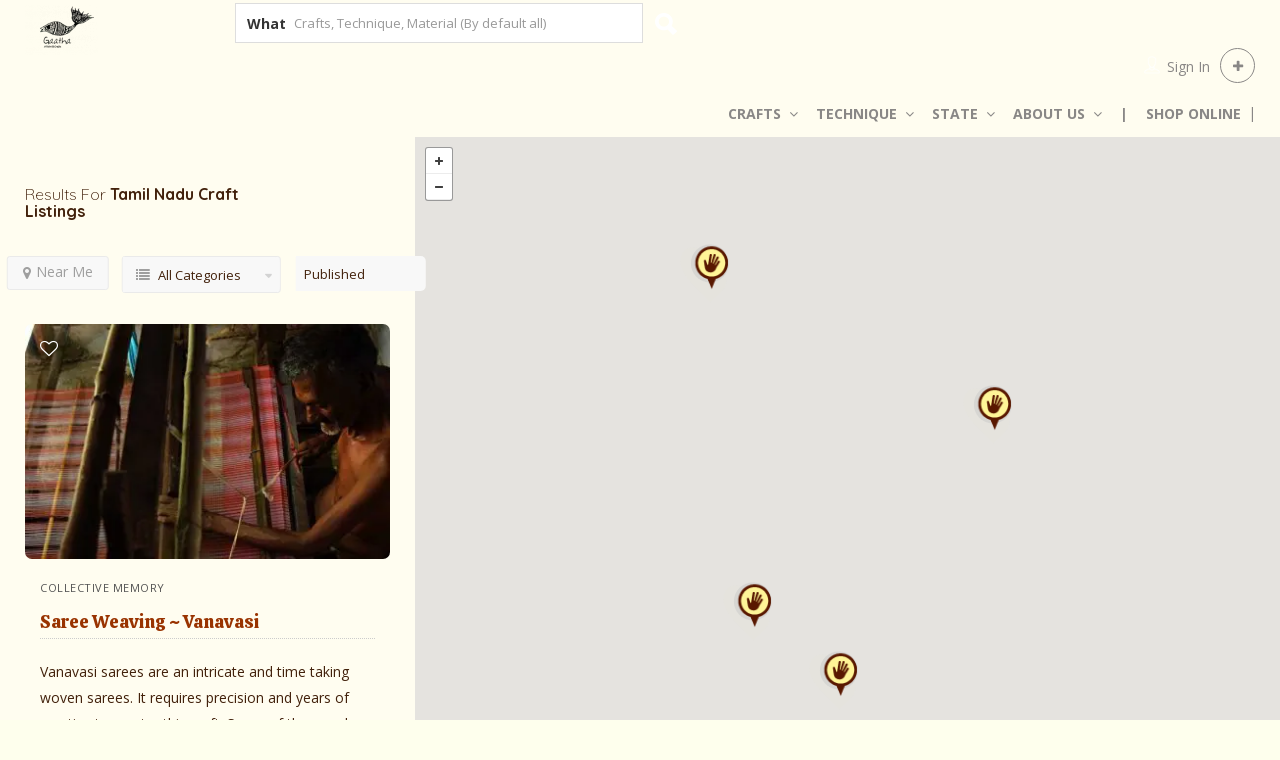

--- FILE ---
content_type: text/html; charset=UTF-8
request_url: https://gaatha.org/list-tags/tamil-nadu-craft/
body_size: 28607
content:
<!DOCTYPE html>
<!--[if IE 7 ]>    <html class="ie7"> <![endif]-->
<!--[if IE 8 ]>    <html class="ie8"> <![endif]-->
<!--<script data-cfasync="false" type='text/javascript' src='https://gaatha.org/wp-content/themes/listingpro/assets/lib/bootstrap/js/bootstrap.min.js'></script>-->
<html lang="en-US"
prefix="og: https://ogp.me/ns#" >
<head>
<!-- Global site tag (gtag.js) - Google Analytics -->
<script async src="https://www.googletagmanager.com/gtag/js?id=UA-2306218-5"></script>
<script>
window.dataLayer = window.dataLayer || [];
function gtag(){dataLayer.push(arguments);}
gtag('js', new Date());
gtag('config', 'UA-2306218-5');
</script>
<meta charset="UTF-8">
<!-- Mobile Meta -->
<meta name="viewport" content="width=device-width, initial-scale=1">
<meta http-equiv="Content-Type" content="text/html;charset=utf-8">		
<meta HTTP-EQUIV="CACHE-CONTROL" CONTENT="NO-CACHE" />
<script data-cfasync="false" data-no-defer="1" data-no-minify="1" data-no-optimize="1">var ewww_webp_supported=!1;function check_webp_feature(A,e){var w;e=void 0!==e?e:function(){},ewww_webp_supported?e(ewww_webp_supported):((w=new Image).onload=function(){ewww_webp_supported=0<w.width&&0<w.height,e&&e(ewww_webp_supported)},w.onerror=function(){e&&e(!1)},w.src="data:image/webp;base64,"+{alpha:"UklGRkoAAABXRUJQVlA4WAoAAAAQAAAAAAAAAAAAQUxQSAwAAAARBxAR/Q9ERP8DAABWUDggGAAAABQBAJ0BKgEAAQAAAP4AAA3AAP7mtQAAAA=="}[A])}check_webp_feature("alpha");</script><script data-cfasync="false" data-no-defer="1" data-no-minify="1" data-no-optimize="1">var Arrive=function(c,w){"use strict";if(c.MutationObserver&&"undefined"!=typeof HTMLElement){var r,a=0,u=(r=HTMLElement.prototype.matches||HTMLElement.prototype.webkitMatchesSelector||HTMLElement.prototype.mozMatchesSelector||HTMLElement.prototype.msMatchesSelector,{matchesSelector:function(e,t){return e instanceof HTMLElement&&r.call(e,t)},addMethod:function(e,t,r){var a=e[t];e[t]=function(){return r.length==arguments.length?r.apply(this,arguments):"function"==typeof a?a.apply(this,arguments):void 0}},callCallbacks:function(e,t){t&&t.options.onceOnly&&1==t.firedElems.length&&(e=[e[0]]);for(var r,a=0;r=e[a];a++)r&&r.callback&&r.callback.call(r.elem,r.elem);t&&t.options.onceOnly&&1==t.firedElems.length&&t.me.unbindEventWithSelectorAndCallback.call(t.target,t.selector,t.callback)},checkChildNodesRecursively:function(e,t,r,a){for(var i,n=0;i=e[n];n++)r(i,t,a)&&a.push({callback:t.callback,elem:i}),0<i.childNodes.length&&u.checkChildNodesRecursively(i.childNodes,t,r,a)},mergeArrays:function(e,t){var r,a={};for(r in e)e.hasOwnProperty(r)&&(a[r]=e[r]);for(r in t)t.hasOwnProperty(r)&&(a[r]=t[r]);return a},toElementsArray:function(e){return e=void 0!==e&&("number"!=typeof e.length||e===c)?[e]:e}}),e=(l.prototype.addEvent=function(e,t,r,a){a={target:e,selector:t,options:r,callback:a,firedElems:[]};return this._beforeAdding&&this._beforeAdding(a),this._eventsBucket.push(a),a},l.prototype.removeEvent=function(e){for(var t,r=this._eventsBucket.length-1;t=this._eventsBucket[r];r--)e(t)&&(this._beforeRemoving&&this._beforeRemoving(t),(t=this._eventsBucket.splice(r,1))&&t.length&&(t[0].callback=null))},l.prototype.beforeAdding=function(e){this._beforeAdding=e},l.prototype.beforeRemoving=function(e){this._beforeRemoving=e},l),t=function(i,n){var o=new e,l=this,s={fireOnAttributesModification:!1};return o.beforeAdding(function(t){var e=t.target;e!==c.document&&e!==c||(e=document.getElementsByTagName("html")[0]);var r=new MutationObserver(function(e){n.call(this,e,t)}),a=i(t.options);r.observe(e,a),t.observer=r,t.me=l}),o.beforeRemoving(function(e){e.observer.disconnect()}),this.bindEvent=function(e,t,r){t=u.mergeArrays(s,t);for(var a=u.toElementsArray(this),i=0;i<a.length;i++)o.addEvent(a[i],e,t,r)},this.unbindEvent=function(){var r=u.toElementsArray(this);o.removeEvent(function(e){for(var t=0;t<r.length;t++)if(this===w||e.target===r[t])return!0;return!1})},this.unbindEventWithSelectorOrCallback=function(r){var a=u.toElementsArray(this),i=r,e="function"==typeof r?function(e){for(var t=0;t<a.length;t++)if((this===w||e.target===a[t])&&e.callback===i)return!0;return!1}:function(e){for(var t=0;t<a.length;t++)if((this===w||e.target===a[t])&&e.selector===r)return!0;return!1};o.removeEvent(e)},this.unbindEventWithSelectorAndCallback=function(r,a){var i=u.toElementsArray(this);o.removeEvent(function(e){for(var t=0;t<i.length;t++)if((this===w||e.target===i[t])&&e.selector===r&&e.callback===a)return!0;return!1})},this},i=new function(){var s={fireOnAttributesModification:!1,onceOnly:!1,existing:!1};function n(e,t,r){return!(!u.matchesSelector(e,t.selector)||(e._id===w&&(e._id=a++),-1!=t.firedElems.indexOf(e._id)))&&(t.firedElems.push(e._id),!0)}var c=(i=new t(function(e){var t={attributes:!1,childList:!0,subtree:!0};return e.fireOnAttributesModification&&(t.attributes=!0),t},function(e,i){e.forEach(function(e){var t=e.addedNodes,r=e.target,a=[];null!==t&&0<t.length?u.checkChildNodesRecursively(t,i,n,a):"attributes"===e.type&&n(r,i)&&a.push({callback:i.callback,elem:r}),u.callCallbacks(a,i)})})).bindEvent;return i.bindEvent=function(e,t,r){t=void 0===r?(r=t,s):u.mergeArrays(s,t);var a=u.toElementsArray(this);if(t.existing){for(var i=[],n=0;n<a.length;n++)for(var o=a[n].querySelectorAll(e),l=0;l<o.length;l++)i.push({callback:r,elem:o[l]});if(t.onceOnly&&i.length)return r.call(i[0].elem,i[0].elem);setTimeout(u.callCallbacks,1,i)}c.call(this,e,t,r)},i},o=new function(){var a={};function i(e,t){return u.matchesSelector(e,t.selector)}var n=(o=new t(function(){return{childList:!0,subtree:!0}},function(e,r){e.forEach(function(e){var t=e.removedNodes,e=[];null!==t&&0<t.length&&u.checkChildNodesRecursively(t,r,i,e),u.callCallbacks(e,r)})})).bindEvent;return o.bindEvent=function(e,t,r){t=void 0===r?(r=t,a):u.mergeArrays(a,t),n.call(this,e,t,r)},o};d(HTMLElement.prototype),d(NodeList.prototype),d(HTMLCollection.prototype),d(HTMLDocument.prototype),d(Window.prototype);var n={};return s(i,n,"unbindAllArrive"),s(o,n,"unbindAllLeave"),n}function l(){this._eventsBucket=[],this._beforeAdding=null,this._beforeRemoving=null}function s(e,t,r){u.addMethod(t,r,e.unbindEvent),u.addMethod(t,r,e.unbindEventWithSelectorOrCallback),u.addMethod(t,r,e.unbindEventWithSelectorAndCallback)}function d(e){e.arrive=i.bindEvent,s(i,e,"unbindArrive"),e.leave=o.bindEvent,s(o,e,"unbindLeave")}}(window,void 0),ewww_webp_supported=!1;function check_webp_feature(e,t){var r;ewww_webp_supported?t(ewww_webp_supported):((r=new Image).onload=function(){ewww_webp_supported=0<r.width&&0<r.height,t(ewww_webp_supported)},r.onerror=function(){t(!1)},r.src="data:image/webp;base64,"+{alpha:"UklGRkoAAABXRUJQVlA4WAoAAAAQAAAAAAAAAAAAQUxQSAwAAAARBxAR/Q9ERP8DAABWUDggGAAAABQBAJ0BKgEAAQAAAP4AAA3AAP7mtQAAAA==",animation:"UklGRlIAAABXRUJQVlA4WAoAAAASAAAAAAAAAAAAQU5JTQYAAAD/////AABBTk1GJgAAAAAAAAAAAAAAAAAAAGQAAABWUDhMDQAAAC8AAAAQBxAREYiI/gcA"}[e])}function ewwwLoadImages(e){if(e){for(var t=document.querySelectorAll(".batch-image img, .image-wrapper a, .ngg-pro-masonry-item a, .ngg-galleria-offscreen-seo-wrapper a"),r=0,a=t.length;r<a;r++)ewwwAttr(t[r],"data-src",t[r].getAttribute("data-webp")),ewwwAttr(t[r],"data-thumbnail",t[r].getAttribute("data-webp-thumbnail"));for(var i=document.querySelectorAll(".rev_slider ul li"),r=0,a=i.length;r<a;r++){ewwwAttr(i[r],"data-thumb",i[r].getAttribute("data-webp-thumb"));for(var n=1;n<11;)ewwwAttr(i[r],"data-param"+n,i[r].getAttribute("data-webp-param"+n)),n++}for(r=0,a=(i=document.querySelectorAll(".rev_slider img")).length;r<a;r++)ewwwAttr(i[r],"data-lazyload",i[r].getAttribute("data-webp-lazyload"));for(var o=document.querySelectorAll("div.woocommerce-product-gallery__image"),r=0,a=o.length;r<a;r++)ewwwAttr(o[r],"data-thumb",o[r].getAttribute("data-webp-thumb"))}for(var l=document.querySelectorAll("video"),r=0,a=l.length;r<a;r++)ewwwAttr(l[r],"poster",e?l[r].getAttribute("data-poster-webp"):l[r].getAttribute("data-poster-image"));for(var s,c=document.querySelectorAll("img.ewww_webp_lazy_load"),r=0,a=c.length;r<a;r++)e&&(ewwwAttr(c[r],"data-lazy-srcset",c[r].getAttribute("data-lazy-srcset-webp")),ewwwAttr(c[r],"data-srcset",c[r].getAttribute("data-srcset-webp")),ewwwAttr(c[r],"data-lazy-src",c[r].getAttribute("data-lazy-src-webp")),ewwwAttr(c[r],"data-src",c[r].getAttribute("data-src-webp")),ewwwAttr(c[r],"data-orig-file",c[r].getAttribute("data-webp-orig-file")),ewwwAttr(c[r],"data-medium-file",c[r].getAttribute("data-webp-medium-file")),ewwwAttr(c[r],"data-large-file",c[r].getAttribute("data-webp-large-file")),null!=(s=c[r].getAttribute("srcset"))&&!1!==s&&s.includes("R0lGOD")&&ewwwAttr(c[r],"src",c[r].getAttribute("data-lazy-src-webp"))),c[r].className=c[r].className.replace(/\bewww_webp_lazy_load\b/,"");for(var w=document.querySelectorAll(".ewww_webp"),r=0,a=w.length;r<a;r++)e?(ewwwAttr(w[r],"srcset",w[r].getAttribute("data-srcset-webp")),ewwwAttr(w[r],"src",w[r].getAttribute("data-src-webp")),ewwwAttr(w[r],"data-orig-file",w[r].getAttribute("data-webp-orig-file")),ewwwAttr(w[r],"data-medium-file",w[r].getAttribute("data-webp-medium-file")),ewwwAttr(w[r],"data-large-file",w[r].getAttribute("data-webp-large-file")),ewwwAttr(w[r],"data-large_image",w[r].getAttribute("data-webp-large_image")),ewwwAttr(w[r],"data-src",w[r].getAttribute("data-webp-src"))):(ewwwAttr(w[r],"srcset",w[r].getAttribute("data-srcset-img")),ewwwAttr(w[r],"src",w[r].getAttribute("data-src-img"))),w[r].className=w[r].className.replace(/\bewww_webp\b/,"ewww_webp_loaded");window.jQuery&&jQuery.fn.isotope&&jQuery.fn.imagesLoaded&&(jQuery(".fusion-posts-container-infinite").imagesLoaded(function(){jQuery(".fusion-posts-container-infinite").hasClass("isotope")&&jQuery(".fusion-posts-container-infinite").isotope()}),jQuery(".fusion-portfolio:not(.fusion-recent-works) .fusion-portfolio-wrapper").imagesLoaded(function(){jQuery(".fusion-portfolio:not(.fusion-recent-works) .fusion-portfolio-wrapper").isotope()}))}function ewwwWebPInit(e){ewwwLoadImages(e),ewwwNggLoadGalleries(e),document.arrive(".ewww_webp",function(){ewwwLoadImages(e)}),document.arrive(".ewww_webp_lazy_load",function(){ewwwLoadImages(e)}),document.arrive("videos",function(){ewwwLoadImages(e)}),"loading"==document.readyState?document.addEventListener("DOMContentLoaded",ewwwJSONParserInit):("undefined"!=typeof galleries&&ewwwNggParseGalleries(e),ewwwWooParseVariations(e))}function ewwwAttr(e,t,r){null!=r&&!1!==r&&e.setAttribute(t,r)}function ewwwJSONParserInit(){"undefined"!=typeof galleries&&check_webp_feature("alpha",ewwwNggParseGalleries),check_webp_feature("alpha",ewwwWooParseVariations)}function ewwwWooParseVariations(e){if(e)for(var t=document.querySelectorAll("form.variations_form"),r=0,a=t.length;r<a;r++){var i=t[r].getAttribute("data-product_variations"),n=!1;try{for(var o in i=JSON.parse(i))void 0!==i[o]&&void 0!==i[o].image&&(void 0!==i[o].image.src_webp&&(i[o].image.src=i[o].image.src_webp,n=!0),void 0!==i[o].image.srcset_webp&&(i[o].image.srcset=i[o].image.srcset_webp,n=!0),void 0!==i[o].image.full_src_webp&&(i[o].image.full_src=i[o].image.full_src_webp,n=!0),void 0!==i[o].image.gallery_thumbnail_src_webp&&(i[o].image.gallery_thumbnail_src=i[o].image.gallery_thumbnail_src_webp,n=!0),void 0!==i[o].image.thumb_src_webp&&(i[o].image.thumb_src=i[o].image.thumb_src_webp,n=!0));n&&ewwwAttr(t[r],"data-product_variations",JSON.stringify(i))}catch(e){}}}function ewwwNggParseGalleries(e){if(e)for(var t in galleries){var r=galleries[t];galleries[t].images_list=ewwwNggParseImageList(r.images_list)}}function ewwwNggLoadGalleries(e){e&&document.addEventListener("ngg.galleria.themeadded",function(e,t){window.ngg_galleria._create_backup=window.ngg_galleria.create,window.ngg_galleria.create=function(e,t){var r=$(e).data("id");return galleries["gallery_"+r].images_list=ewwwNggParseImageList(galleries["gallery_"+r].images_list),window.ngg_galleria._create_backup(e,t)}})}function ewwwNggParseImageList(e){for(var t in e){var r=e[t];if(void 0!==r["image-webp"]&&(e[t].image=r["image-webp"],delete e[t]["image-webp"]),void 0!==r["thumb-webp"]&&(e[t].thumb=r["thumb-webp"],delete e[t]["thumb-webp"]),void 0!==r.full_image_webp&&(e[t].full_image=r.full_image_webp,delete e[t].full_image_webp),void 0!==r.srcsets)for(var a in r.srcsets)nggSrcset=r.srcsets[a],void 0!==r.srcsets[a+"-webp"]&&(e[t].srcsets[a]=r.srcsets[a+"-webp"],delete e[t].srcsets[a+"-webp"]);if(void 0!==r.full_srcsets)for(var i in r.full_srcsets)nggFSrcset=r.full_srcsets[i],void 0!==r.full_srcsets[i+"-webp"]&&(e[t].full_srcsets[i]=r.full_srcsets[i+"-webp"],delete e[t].full_srcsets[i+"-webp"])}return e}check_webp_feature("alpha",ewwwWebPInit);</script><title>Tamil nadu Craft - Craft Archive | Research on Indian Handicrafts &amp; Handloom</title>
<!-- All in One SEO Pro 4.1.0.2 -->
<link rel="canonical" href="https://gaatha.org/list-tags/tamil-nadu-craft/" />
<meta property="og:site_name" content="Craft Archive | Research on Indian Handicrafts &amp; Handloom - Indian Craft online" />
<meta property="og:type" content="article" />
<meta property="og:title" content="Tamil nadu Craft - Craft Archive | Research on Indian Handicrafts &amp; Handloom" />
<meta property="og:url" content="https://gaatha.org/list-tags/tamil-nadu-craft/" />
<meta property="article:publisher" content="https://facebook.com/Gaatha-A-Tale-Of-Crafts-107653209275654" />
<meta name="twitter:card" content="summary" />
<meta name="twitter:site" content="@Gaathacrafts" />
<meta name="twitter:domain" content="gaatha.org" />
<meta name="twitter:title" content="Tamil nadu Craft - Craft Archive | Research on Indian Handicrafts &amp; Handloom" />
<script type="application/ld+json" class="aioseo-schema">
{"@context":"https:\/\/schema.org","@graph":[{"@type":"WebSite","@id":"https:\/\/gaatha.org\/#website","url":"https:\/\/gaatha.org\/","name":"Craft Archive | Research on Indian Handicrafts & Handloom","description":"Indian Craft online","publisher":{"@id":"https:\/\/gaatha.org\/#organization"}},{"@type":"Organization","@id":"https:\/\/gaatha.org\/#organization","name":"Gaatha","url":"https:\/\/gaatha.org\/","logo":{"@type":"ImageObject","@id":"https:\/\/gaatha.org\/#organizationLogo","url":"https:\/\/gaatha.org\/wp-content\/uploads\/gaatha-logo-3.png","width":"216","height":"150"},"image":{"@id":"https:\/\/gaatha.org\/#organizationLogo"},"sameAs":["https:\/\/facebook.com\/Gaatha-A-Tale-Of-Crafts-107653209275654","https:\/\/twitter.com\/Gaathacrafts","https:\/\/www.instagram.com\/gaatha.handicrafts\/","https:\/\/in.pinterest.com\/gaatha"]},{"@type":"BreadcrumbList","@id":"https:\/\/gaatha.org\/list-tags\/tamil-nadu-craft\/#breadcrumblist","itemListElement":[{"@type":"ListItem","@id":"https:\/\/gaatha.org\/#listItem","position":"1","item":{"@id":"https:\/\/gaatha.org\/#item","name":"Home","description":"Indian Craft Archive Online, Detail Research & Craft Documentation on Indian Handicrafts & Hand loom, learn Craft History, Process, Cluster & Artisans Skills.","url":"https:\/\/gaatha.org\/"},"nextItem":"https:\/\/gaatha.org\/list-tags\/tamil-nadu-craft\/#listItem"},{"@type":"ListItem","@id":"https:\/\/gaatha.org\/list-tags\/tamil-nadu-craft\/#listItem","position":"2","item":{"@id":"https:\/\/gaatha.org\/list-tags\/tamil-nadu-craft\/#item","name":"Tamil nadu Craft","url":"https:\/\/gaatha.org\/list-tags\/tamil-nadu-craft\/"},"previousItem":"https:\/\/gaatha.org\/#listItem"}]},{"@type":"CollectionPage","@id":"https:\/\/gaatha.org\/list-tags\/tamil-nadu-craft\/#collectionpage","url":"https:\/\/gaatha.org\/list-tags\/tamil-nadu-craft\/","name":"Tamil nadu Craft - Craft Archive | Research on Indian Handicrafts & Handloom","inLanguage":"en-US","isPartOf":{"@id":"https:\/\/gaatha.org\/#website"},"breadcrumb":{"@id":"https:\/\/gaatha.org\/list-tags\/tamil-nadu-craft\/#breadcrumblist"}}]}
</script>
<!-- All in One SEO Pro -->
<link rel='dns-prefetch' href='//gaatha.org' />
<link rel='dns-prefetch' href='//maps.googleapis.com' />
<link rel='dns-prefetch' href='//html5shim.googlecode.com' />
<link rel='dns-prefetch' href='//fonts.googleapis.com' />
<link rel='preconnect' href='https://fonts.gstatic.com' crossorigin />
<link rel="alternate" type="application/rss+xml" title="Craft Archive | Research on Indian Handicrafts &amp; Handloom &raquo; Feed" href="https://gaatha.org/feed/" />
<link rel="alternate" type="application/rss+xml" title="Craft Archive | Research on Indian Handicrafts &amp; Handloom &raquo; Comments Feed" href="https://gaatha.org/comments/feed/" />
<link rel="alternate" type="application/rss+xml" title="Craft Archive | Research on Indian Handicrafts &amp; Handloom &raquo; Tamil nadu Craft Tags Feed" href="https://gaatha.org/list-tags/tamil-nadu-craft/feed/" />
<link rel="alternate" type="application/rss+xml" title="Craft Archive | Research on Indian Handicrafts &amp; Handloom &raquo; Stories Feed" href="https://gaatha.org/web-stories/feed/"><link rel='stylesheet' id='wp-block-library-css'  href='https://gaatha.org/wp-includes/css/dist/block-library/style.min.css' type='text/css' media='all' />
<style id='global-styles-inline-css' type='text/css'>
body{--wp--preset--color--black: #000000;--wp--preset--color--cyan-bluish-gray: #abb8c3;--wp--preset--color--white: #ffffff;--wp--preset--color--pale-pink: #f78da7;--wp--preset--color--vivid-red: #cf2e2e;--wp--preset--color--luminous-vivid-orange: #ff6900;--wp--preset--color--luminous-vivid-amber: #fcb900;--wp--preset--color--light-green-cyan: #7bdcb5;--wp--preset--color--vivid-green-cyan: #00d084;--wp--preset--color--pale-cyan-blue: #8ed1fc;--wp--preset--color--vivid-cyan-blue: #0693e3;--wp--preset--color--vivid-purple: #9b51e0;--wp--preset--gradient--vivid-cyan-blue-to-vivid-purple: linear-gradient(135deg,rgba(6,147,227,1) 0%,rgb(155,81,224) 100%);--wp--preset--gradient--light-green-cyan-to-vivid-green-cyan: linear-gradient(135deg,rgb(122,220,180) 0%,rgb(0,208,130) 100%);--wp--preset--gradient--luminous-vivid-amber-to-luminous-vivid-orange: linear-gradient(135deg,rgba(252,185,0,1) 0%,rgba(255,105,0,1) 100%);--wp--preset--gradient--luminous-vivid-orange-to-vivid-red: linear-gradient(135deg,rgba(255,105,0,1) 0%,rgb(207,46,46) 100%);--wp--preset--gradient--very-light-gray-to-cyan-bluish-gray: linear-gradient(135deg,rgb(238,238,238) 0%,rgb(169,184,195) 100%);--wp--preset--gradient--cool-to-warm-spectrum: linear-gradient(135deg,rgb(74,234,220) 0%,rgb(151,120,209) 20%,rgb(207,42,186) 40%,rgb(238,44,130) 60%,rgb(251,105,98) 80%,rgb(254,248,76) 100%);--wp--preset--gradient--blush-light-purple: linear-gradient(135deg,rgb(255,206,236) 0%,rgb(152,150,240) 100%);--wp--preset--gradient--blush-bordeaux: linear-gradient(135deg,rgb(254,205,165) 0%,rgb(254,45,45) 50%,rgb(107,0,62) 100%);--wp--preset--gradient--luminous-dusk: linear-gradient(135deg,rgb(255,203,112) 0%,rgb(199,81,192) 50%,rgb(65,88,208) 100%);--wp--preset--gradient--pale-ocean: linear-gradient(135deg,rgb(255,245,203) 0%,rgb(182,227,212) 50%,rgb(51,167,181) 100%);--wp--preset--gradient--electric-grass: linear-gradient(135deg,rgb(202,248,128) 0%,rgb(113,206,126) 100%);--wp--preset--gradient--midnight: linear-gradient(135deg,rgb(2,3,129) 0%,rgb(40,116,252) 100%);--wp--preset--duotone--dark-grayscale: url('#wp-duotone-dark-grayscale');--wp--preset--duotone--grayscale: url('#wp-duotone-grayscale');--wp--preset--duotone--purple-yellow: url('#wp-duotone-purple-yellow');--wp--preset--duotone--blue-red: url('#wp-duotone-blue-red');--wp--preset--duotone--midnight: url('#wp-duotone-midnight');--wp--preset--duotone--magenta-yellow: url('#wp-duotone-magenta-yellow');--wp--preset--duotone--purple-green: url('#wp-duotone-purple-green');--wp--preset--duotone--blue-orange: url('#wp-duotone-blue-orange');--wp--preset--font-size--small: 13px;--wp--preset--font-size--medium: 20px;--wp--preset--font-size--large: 36px;--wp--preset--font-size--x-large: 42px;}.has-black-color{color: var(--wp--preset--color--black) !important;}.has-cyan-bluish-gray-color{color: var(--wp--preset--color--cyan-bluish-gray) !important;}.has-white-color{color: var(--wp--preset--color--white) !important;}.has-pale-pink-color{color: var(--wp--preset--color--pale-pink) !important;}.has-vivid-red-color{color: var(--wp--preset--color--vivid-red) !important;}.has-luminous-vivid-orange-color{color: var(--wp--preset--color--luminous-vivid-orange) !important;}.has-luminous-vivid-amber-color{color: var(--wp--preset--color--luminous-vivid-amber) !important;}.has-light-green-cyan-color{color: var(--wp--preset--color--light-green-cyan) !important;}.has-vivid-green-cyan-color{color: var(--wp--preset--color--vivid-green-cyan) !important;}.has-pale-cyan-blue-color{color: var(--wp--preset--color--pale-cyan-blue) !important;}.has-vivid-cyan-blue-color{color: var(--wp--preset--color--vivid-cyan-blue) !important;}.has-vivid-purple-color{color: var(--wp--preset--color--vivid-purple) !important;}.has-black-background-color{background-color: var(--wp--preset--color--black) !important;}.has-cyan-bluish-gray-background-color{background-color: var(--wp--preset--color--cyan-bluish-gray) !important;}.has-white-background-color{background-color: var(--wp--preset--color--white) !important;}.has-pale-pink-background-color{background-color: var(--wp--preset--color--pale-pink) !important;}.has-vivid-red-background-color{background-color: var(--wp--preset--color--vivid-red) !important;}.has-luminous-vivid-orange-background-color{background-color: var(--wp--preset--color--luminous-vivid-orange) !important;}.has-luminous-vivid-amber-background-color{background-color: var(--wp--preset--color--luminous-vivid-amber) !important;}.has-light-green-cyan-background-color{background-color: var(--wp--preset--color--light-green-cyan) !important;}.has-vivid-green-cyan-background-color{background-color: var(--wp--preset--color--vivid-green-cyan) !important;}.has-pale-cyan-blue-background-color{background-color: var(--wp--preset--color--pale-cyan-blue) !important;}.has-vivid-cyan-blue-background-color{background-color: var(--wp--preset--color--vivid-cyan-blue) !important;}.has-vivid-purple-background-color{background-color: var(--wp--preset--color--vivid-purple) !important;}.has-black-border-color{border-color: var(--wp--preset--color--black) !important;}.has-cyan-bluish-gray-border-color{border-color: var(--wp--preset--color--cyan-bluish-gray) !important;}.has-white-border-color{border-color: var(--wp--preset--color--white) !important;}.has-pale-pink-border-color{border-color: var(--wp--preset--color--pale-pink) !important;}.has-vivid-red-border-color{border-color: var(--wp--preset--color--vivid-red) !important;}.has-luminous-vivid-orange-border-color{border-color: var(--wp--preset--color--luminous-vivid-orange) !important;}.has-luminous-vivid-amber-border-color{border-color: var(--wp--preset--color--luminous-vivid-amber) !important;}.has-light-green-cyan-border-color{border-color: var(--wp--preset--color--light-green-cyan) !important;}.has-vivid-green-cyan-border-color{border-color: var(--wp--preset--color--vivid-green-cyan) !important;}.has-pale-cyan-blue-border-color{border-color: var(--wp--preset--color--pale-cyan-blue) !important;}.has-vivid-cyan-blue-border-color{border-color: var(--wp--preset--color--vivid-cyan-blue) !important;}.has-vivid-purple-border-color{border-color: var(--wp--preset--color--vivid-purple) !important;}.has-vivid-cyan-blue-to-vivid-purple-gradient-background{background: var(--wp--preset--gradient--vivid-cyan-blue-to-vivid-purple) !important;}.has-light-green-cyan-to-vivid-green-cyan-gradient-background{background: var(--wp--preset--gradient--light-green-cyan-to-vivid-green-cyan) !important;}.has-luminous-vivid-amber-to-luminous-vivid-orange-gradient-background{background: var(--wp--preset--gradient--luminous-vivid-amber-to-luminous-vivid-orange) !important;}.has-luminous-vivid-orange-to-vivid-red-gradient-background{background: var(--wp--preset--gradient--luminous-vivid-orange-to-vivid-red) !important;}.has-very-light-gray-to-cyan-bluish-gray-gradient-background{background: var(--wp--preset--gradient--very-light-gray-to-cyan-bluish-gray) !important;}.has-cool-to-warm-spectrum-gradient-background{background: var(--wp--preset--gradient--cool-to-warm-spectrum) !important;}.has-blush-light-purple-gradient-background{background: var(--wp--preset--gradient--blush-light-purple) !important;}.has-blush-bordeaux-gradient-background{background: var(--wp--preset--gradient--blush-bordeaux) !important;}.has-luminous-dusk-gradient-background{background: var(--wp--preset--gradient--luminous-dusk) !important;}.has-pale-ocean-gradient-background{background: var(--wp--preset--gradient--pale-ocean) !important;}.has-electric-grass-gradient-background{background: var(--wp--preset--gradient--electric-grass) !important;}.has-midnight-gradient-background{background: var(--wp--preset--gradient--midnight) !important;}.has-small-font-size{font-size: var(--wp--preset--font-size--small) !important;}.has-medium-font-size{font-size: var(--wp--preset--font-size--medium) !important;}.has-large-font-size{font-size: var(--wp--preset--font-size--large) !important;}.has-x-large-font-size{font-size: var(--wp--preset--font-size--x-large) !important;}
</style>
<style id='extendify-gutenberg-patterns-and-templates-utilities-inline-css' type='text/css'>
.ext-absolute{position:absolute!important}.ext-relative{position:relative!important}.ext-top-base{top:var(--wp--style--block-gap,1.75rem)!important}.ext-top-lg{top:var(--extendify--spacing--large,3rem)!important}.ext--top-base{top:calc(var(--wp--style--block-gap, 1.75rem)*-1)!important}.ext--top-lg{top:calc(var(--extendify--spacing--large, 3rem)*-1)!important}.ext-right-base{right:var(--wp--style--block-gap,1.75rem)!important}.ext-right-lg{right:var(--extendify--spacing--large,3rem)!important}.ext--right-base{right:calc(var(--wp--style--block-gap, 1.75rem)*-1)!important}.ext--right-lg{right:calc(var(--extendify--spacing--large, 3rem)*-1)!important}.ext-bottom-base{bottom:var(--wp--style--block-gap,1.75rem)!important}.ext-bottom-lg{bottom:var(--extendify--spacing--large,3rem)!important}.ext--bottom-base{bottom:calc(var(--wp--style--block-gap, 1.75rem)*-1)!important}.ext--bottom-lg{bottom:calc(var(--extendify--spacing--large, 3rem)*-1)!important}.ext-left-base{left:var(--wp--style--block-gap,1.75rem)!important}.ext-left-lg{left:var(--extendify--spacing--large,3rem)!important}.ext--left-base{left:calc(var(--wp--style--block-gap, 1.75rem)*-1)!important}.ext--left-lg{left:calc(var(--extendify--spacing--large, 3rem)*-1)!important}.ext-order-1{order:1!important}.ext-order-2{order:2!important}.ext-col-auto{grid-column:auto!important}.ext-col-span-1{grid-column:span 1/span 1!important}.ext-col-span-2{grid-column:span 2/span 2!important}.ext-col-span-3{grid-column:span 3/span 3!important}.ext-col-span-4{grid-column:span 4/span 4!important}.ext-col-span-5{grid-column:span 5/span 5!important}.ext-col-span-6{grid-column:span 6/span 6!important}.ext-col-span-7{grid-column:span 7/span 7!important}.ext-col-span-8{grid-column:span 8/span 8!important}.ext-col-span-9{grid-column:span 9/span 9!important}.ext-col-span-10{grid-column:span 10/span 10!important}.ext-col-span-11{grid-column:span 11/span 11!important}.ext-col-span-12{grid-column:span 12/span 12!important}.ext-col-span-full{grid-column:1/-1!important}.ext-col-start-1{grid-column-start:1!important}.ext-col-start-2{grid-column-start:2!important}.ext-col-start-3{grid-column-start:3!important}.ext-col-start-4{grid-column-start:4!important}.ext-col-start-5{grid-column-start:5!important}.ext-col-start-6{grid-column-start:6!important}.ext-col-start-7{grid-column-start:7!important}.ext-col-start-8{grid-column-start:8!important}.ext-col-start-9{grid-column-start:9!important}.ext-col-start-10{grid-column-start:10!important}.ext-col-start-11{grid-column-start:11!important}.ext-col-start-12{grid-column-start:12!important}.ext-col-start-13{grid-column-start:13!important}.ext-col-start-auto{grid-column-start:auto!important}.ext-col-end-1{grid-column-end:1!important}.ext-col-end-2{grid-column-end:2!important}.ext-col-end-3{grid-column-end:3!important}.ext-col-end-4{grid-column-end:4!important}.ext-col-end-5{grid-column-end:5!important}.ext-col-end-6{grid-column-end:6!important}.ext-col-end-7{grid-column-end:7!important}.ext-col-end-8{grid-column-end:8!important}.ext-col-end-9{grid-column-end:9!important}.ext-col-end-10{grid-column-end:10!important}.ext-col-end-11{grid-column-end:11!important}.ext-col-end-12{grid-column-end:12!important}.ext-col-end-13{grid-column-end:13!important}.ext-col-end-auto{grid-column-end:auto!important}.ext-row-auto{grid-row:auto!important}.ext-row-span-1{grid-row:span 1/span 1!important}.ext-row-span-2{grid-row:span 2/span 2!important}.ext-row-span-3{grid-row:span 3/span 3!important}.ext-row-span-4{grid-row:span 4/span 4!important}.ext-row-span-5{grid-row:span 5/span 5!important}.ext-row-span-6{grid-row:span 6/span 6!important}.ext-row-span-full{grid-row:1/-1!important}.ext-row-start-1{grid-row-start:1!important}.ext-row-start-2{grid-row-start:2!important}.ext-row-start-3{grid-row-start:3!important}.ext-row-start-4{grid-row-start:4!important}.ext-row-start-5{grid-row-start:5!important}.ext-row-start-6{grid-row-start:6!important}.ext-row-start-7{grid-row-start:7!important}.ext-row-start-auto{grid-row-start:auto!important}.ext-row-end-1{grid-row-end:1!important}.ext-row-end-2{grid-row-end:2!important}.ext-row-end-3{grid-row-end:3!important}.ext-row-end-4{grid-row-end:4!important}.ext-row-end-5{grid-row-end:5!important}.ext-row-end-6{grid-row-end:6!important}.ext-row-end-7{grid-row-end:7!important}.ext-row-end-auto{grid-row-end:auto!important}.ext-m-0:not([style*=margin]){margin:0!important}.ext-m-auto:not([style*=margin]){margin:auto!important}.ext-m-base:not([style*=margin]){margin:var(--wp--style--block-gap,1.75rem)!important}.ext-m-lg:not([style*=margin]){margin:var(--extendify--spacing--large,3rem)!important}.ext--m-base:not([style*=margin]){margin:calc(var(--wp--style--block-gap, 1.75rem)*-1)!important}.ext--m-lg:not([style*=margin]){margin:calc(var(--extendify--spacing--large, 3rem)*-1)!important}.ext-mx-0:not([style*=margin]){margin-left:0!important;margin-right:0!important}.ext-mx-auto:not([style*=margin]){margin-left:auto!important;margin-right:auto!important}.ext-mx-base:not([style*=margin]){margin-left:var(--wp--style--block-gap,1.75rem)!important;margin-right:var(--wp--style--block-gap,1.75rem)!important}.ext-mx-lg:not([style*=margin]){margin-left:var(--extendify--spacing--large,3rem)!important;margin-right:var(--extendify--spacing--large,3rem)!important}.ext--mx-base:not([style*=margin]){margin-left:calc(var(--wp--style--block-gap, 1.75rem)*-1)!important;margin-right:calc(var(--wp--style--block-gap, 1.75rem)*-1)!important}.ext--mx-lg:not([style*=margin]){margin-left:calc(var(--extendify--spacing--large, 3rem)*-1)!important;margin-right:calc(var(--extendify--spacing--large, 3rem)*-1)!important}.ext-my-0:not([style*=margin]){margin-bottom:0!important;margin-top:0!important}.ext-my-auto:not([style*=margin]){margin-bottom:auto!important;margin-top:auto!important}.ext-my-base:not([style*=margin]){margin-bottom:var(--wp--style--block-gap,1.75rem)!important;margin-top:var(--wp--style--block-gap,1.75rem)!important}.ext-my-lg:not([style*=margin]){margin-bottom:var(--extendify--spacing--large,3rem)!important;margin-top:var(--extendify--spacing--large,3rem)!important}.ext--my-base:not([style*=margin]){margin-bottom:calc(var(--wp--style--block-gap, 1.75rem)*-1)!important;margin-top:calc(var(--wp--style--block-gap, 1.75rem)*-1)!important}.ext--my-lg:not([style*=margin]){margin-bottom:calc(var(--extendify--spacing--large, 3rem)*-1)!important;margin-top:calc(var(--extendify--spacing--large, 3rem)*-1)!important}.ext-mt-0:not([style*=margin]){margin-top:0!important}.ext-mt-auto:not([style*=margin]){margin-top:auto!important}.ext-mt-base:not([style*=margin]){margin-top:var(--wp--style--block-gap,1.75rem)!important}.ext-mt-lg:not([style*=margin]){margin-top:var(--extendify--spacing--large,3rem)!important}.ext--mt-base:not([style*=margin]){margin-top:calc(var(--wp--style--block-gap, 1.75rem)*-1)!important}.ext--mt-lg:not([style*=margin]){margin-top:calc(var(--extendify--spacing--large, 3rem)*-1)!important}.ext-mr-0:not([style*=margin]){margin-right:0!important}.ext-mr-auto:not([style*=margin]){margin-right:auto!important}.ext-mr-base:not([style*=margin]){margin-right:var(--wp--style--block-gap,1.75rem)!important}.ext-mr-lg:not([style*=margin]){margin-right:var(--extendify--spacing--large,3rem)!important}.ext--mr-base:not([style*=margin]){margin-right:calc(var(--wp--style--block-gap, 1.75rem)*-1)!important}.ext--mr-lg:not([style*=margin]){margin-right:calc(var(--extendify--spacing--large, 3rem)*-1)!important}.ext-mb-0:not([style*=margin]){margin-bottom:0!important}.ext-mb-auto:not([style*=margin]){margin-bottom:auto!important}.ext-mb-base:not([style*=margin]){margin-bottom:var(--wp--style--block-gap,1.75rem)!important}.ext-mb-lg:not([style*=margin]){margin-bottom:var(--extendify--spacing--large,3rem)!important}.ext--mb-base:not([style*=margin]){margin-bottom:calc(var(--wp--style--block-gap, 1.75rem)*-1)!important}.ext--mb-lg:not([style*=margin]){margin-bottom:calc(var(--extendify--spacing--large, 3rem)*-1)!important}.ext-ml-0:not([style*=margin]){margin-left:0!important}.ext-ml-auto:not([style*=margin]){margin-left:auto!important}.ext-ml-base:not([style*=margin]){margin-left:var(--wp--style--block-gap,1.75rem)!important}.ext-ml-lg:not([style*=margin]){margin-left:var(--extendify--spacing--large,3rem)!important}.ext--ml-base:not([style*=margin]){margin-left:calc(var(--wp--style--block-gap, 1.75rem)*-1)!important}.ext--ml-lg:not([style*=margin]){margin-left:calc(var(--extendify--spacing--large, 3rem)*-1)!important}.ext-block{display:block!important}.ext-inline-block{display:inline-block!important}.ext-inline{display:inline!important}.ext-flex{display:flex!important}.ext-inline-flex{display:inline-flex!important}.ext-grid{display:grid!important}.ext-inline-grid{display:inline-grid!important}.ext-hidden{display:none!important}.ext-w-auto{width:auto!important}.ext-w-full{width:100%!important}.ext-max-w-full{max-width:100%!important}.ext-flex-1{flex:1 1 0%!important}.ext-flex-auto{flex:1 1 auto!important}.ext-flex-initial{flex:0 1 auto!important}.ext-flex-none{flex:none!important}.ext-flex-shrink-0{flex-shrink:0!important}.ext-flex-shrink{flex-shrink:1!important}.ext-flex-grow-0{flex-grow:0!important}.ext-flex-grow{flex-grow:1!important}.ext-list-none{list-style-type:none!important}.ext-grid-cols-1{grid-template-columns:repeat(1,minmax(0,1fr))!important}.ext-grid-cols-2{grid-template-columns:repeat(2,minmax(0,1fr))!important}.ext-grid-cols-3{grid-template-columns:repeat(3,minmax(0,1fr))!important}.ext-grid-cols-4{grid-template-columns:repeat(4,minmax(0,1fr))!important}.ext-grid-cols-5{grid-template-columns:repeat(5,minmax(0,1fr))!important}.ext-grid-cols-6{grid-template-columns:repeat(6,minmax(0,1fr))!important}.ext-grid-cols-7{grid-template-columns:repeat(7,minmax(0,1fr))!important}.ext-grid-cols-8{grid-template-columns:repeat(8,minmax(0,1fr))!important}.ext-grid-cols-9{grid-template-columns:repeat(9,minmax(0,1fr))!important}.ext-grid-cols-10{grid-template-columns:repeat(10,minmax(0,1fr))!important}.ext-grid-cols-11{grid-template-columns:repeat(11,minmax(0,1fr))!important}.ext-grid-cols-12{grid-template-columns:repeat(12,minmax(0,1fr))!important}.ext-grid-cols-none{grid-template-columns:none!important}.ext-grid-rows-1{grid-template-rows:repeat(1,minmax(0,1fr))!important}.ext-grid-rows-2{grid-template-rows:repeat(2,minmax(0,1fr))!important}.ext-grid-rows-3{grid-template-rows:repeat(3,minmax(0,1fr))!important}.ext-grid-rows-4{grid-template-rows:repeat(4,minmax(0,1fr))!important}.ext-grid-rows-5{grid-template-rows:repeat(5,minmax(0,1fr))!important}.ext-grid-rows-6{grid-template-rows:repeat(6,minmax(0,1fr))!important}.ext-grid-rows-none{grid-template-rows:none!important}.ext-flex-row{flex-direction:row!important}.ext-flex-row-reverse{flex-direction:row-reverse!important}.ext-flex-col{flex-direction:column!important}.ext-flex-col-reverse{flex-direction:column-reverse!important}.ext-flex-wrap{flex-wrap:wrap!important}.ext-flex-wrap-reverse{flex-wrap:wrap-reverse!important}.ext-flex-nowrap{flex-wrap:nowrap!important}.ext-items-start{align-items:flex-start!important}.ext-items-end{align-items:flex-end!important}.ext-items-center{align-items:center!important}.ext-items-baseline{align-items:baseline!important}.ext-items-stretch{align-items:stretch!important}.ext-justify-start{justify-content:flex-start!important}.ext-justify-end{justify-content:flex-end!important}.ext-justify-center{justify-content:center!important}.ext-justify-between{justify-content:space-between!important}.ext-justify-around{justify-content:space-around!important}.ext-justify-evenly{justify-content:space-evenly!important}.ext-justify-items-start{justify-items:start!important}.ext-justify-items-end{justify-items:end!important}.ext-justify-items-center{justify-items:center!important}.ext-justify-items-stretch{justify-items:stretch!important}.ext-gap-0{gap:0!important}.ext-gap-base{gap:var(--wp--style--block-gap,1.75rem)!important}.ext-gap-lg{gap:var(--extendify--spacing--large,3rem)!important}.ext-gap-x-0{-moz-column-gap:0!important;column-gap:0!important}.ext-gap-x-base{-moz-column-gap:var(--wp--style--block-gap,1.75rem)!important;column-gap:var(--wp--style--block-gap,1.75rem)!important}.ext-gap-x-lg{-moz-column-gap:var(--extendify--spacing--large,3rem)!important;column-gap:var(--extendify--spacing--large,3rem)!important}.ext-gap-y-0{row-gap:0!important}.ext-gap-y-base{row-gap:var(--wp--style--block-gap,1.75rem)!important}.ext-gap-y-lg{row-gap:var(--extendify--spacing--large,3rem)!important}.ext-justify-self-auto{justify-self:auto!important}.ext-justify-self-start{justify-self:start!important}.ext-justify-self-end{justify-self:end!important}.ext-justify-self-center{justify-self:center!important}.ext-justify-self-stretch{justify-self:stretch!important}.ext-rounded-none{border-radius:0!important}.ext-rounded-full{border-radius:9999px!important}.ext-rounded-t-none{border-top-left-radius:0!important;border-top-right-radius:0!important}.ext-rounded-t-full{border-top-left-radius:9999px!important;border-top-right-radius:9999px!important}.ext-rounded-r-none{border-bottom-right-radius:0!important;border-top-right-radius:0!important}.ext-rounded-r-full{border-bottom-right-radius:9999px!important;border-top-right-radius:9999px!important}.ext-rounded-b-none{border-bottom-left-radius:0!important;border-bottom-right-radius:0!important}.ext-rounded-b-full{border-bottom-left-radius:9999px!important;border-bottom-right-radius:9999px!important}.ext-rounded-l-none{border-bottom-left-radius:0!important;border-top-left-radius:0!important}.ext-rounded-l-full{border-bottom-left-radius:9999px!important;border-top-left-radius:9999px!important}.ext-rounded-tl-none{border-top-left-radius:0!important}.ext-rounded-tl-full{border-top-left-radius:9999px!important}.ext-rounded-tr-none{border-top-right-radius:0!important}.ext-rounded-tr-full{border-top-right-radius:9999px!important}.ext-rounded-br-none{border-bottom-right-radius:0!important}.ext-rounded-br-full{border-bottom-right-radius:9999px!important}.ext-rounded-bl-none{border-bottom-left-radius:0!important}.ext-rounded-bl-full{border-bottom-left-radius:9999px!important}.ext-border-0{border-width:0!important}.ext-border-t-0{border-top-width:0!important}.ext-border-r-0{border-right-width:0!important}.ext-border-b-0{border-bottom-width:0!important}.ext-border-l-0{border-left-width:0!important}.ext-p-0:not([style*=padding]){padding:0!important}.ext-p-base:not([style*=padding]){padding:var(--wp--style--block-gap,1.75rem)!important}.ext-p-lg:not([style*=padding]){padding:var(--extendify--spacing--large,3rem)!important}.ext-px-0:not([style*=padding]){padding-left:0!important;padding-right:0!important}.ext-px-base:not([style*=padding]){padding-left:var(--wp--style--block-gap,1.75rem)!important;padding-right:var(--wp--style--block-gap,1.75rem)!important}.ext-px-lg:not([style*=padding]){padding-left:var(--extendify--spacing--large,3rem)!important;padding-right:var(--extendify--spacing--large,3rem)!important}.ext-py-0:not([style*=padding]){padding-bottom:0!important;padding-top:0!important}.ext-py-base:not([style*=padding]){padding-bottom:var(--wp--style--block-gap,1.75rem)!important;padding-top:var(--wp--style--block-gap,1.75rem)!important}.ext-py-lg:not([style*=padding]){padding-bottom:var(--extendify--spacing--large,3rem)!important;padding-top:var(--extendify--spacing--large,3rem)!important}.ext-pt-0:not([style*=padding]){padding-top:0!important}.ext-pt-base:not([style*=padding]){padding-top:var(--wp--style--block-gap,1.75rem)!important}.ext-pt-lg:not([style*=padding]){padding-top:var(--extendify--spacing--large,3rem)!important}.ext-pr-0:not([style*=padding]){padding-right:0!important}.ext-pr-base:not([style*=padding]){padding-right:var(--wp--style--block-gap,1.75rem)!important}.ext-pr-lg:not([style*=padding]){padding-right:var(--extendify--spacing--large,3rem)!important}.ext-pb-0:not([style*=padding]){padding-bottom:0!important}.ext-pb-base:not([style*=padding]){padding-bottom:var(--wp--style--block-gap,1.75rem)!important}.ext-pb-lg:not([style*=padding]){padding-bottom:var(--extendify--spacing--large,3rem)!important}.ext-pl-0:not([style*=padding]){padding-left:0!important}.ext-pl-base:not([style*=padding]){padding-left:var(--wp--style--block-gap,1.75rem)!important}.ext-pl-lg:not([style*=padding]){padding-left:var(--extendify--spacing--large,3rem)!important}.ext-text-left{text-align:left!important}.ext-text-center{text-align:center!important}.ext-text-right{text-align:right!important}.ext-leading-none{line-height:1!important}.ext-leading-tight{line-height:1.25!important}.ext-leading-snug{line-height:1.375!important}.ext-leading-normal{line-height:1.5!important}.ext-leading-relaxed{line-height:1.625!important}.ext-leading-loose{line-height:2!important}.clip-path--rhombus img{-webkit-clip-path:polygon(15% 6%,80% 29%,84% 93%,23% 69%);clip-path:polygon(15% 6%,80% 29%,84% 93%,23% 69%)}.clip-path--diamond img{-webkit-clip-path:polygon(5% 29%,60% 2%,91% 64%,36% 89%);clip-path:polygon(5% 29%,60% 2%,91% 64%,36% 89%)}.clip-path--rhombus-alt img{-webkit-clip-path:polygon(14% 9%,85% 24%,91% 89%,19% 76%);clip-path:polygon(14% 9%,85% 24%,91% 89%,19% 76%)}.wp-block-columns[class*=fullwidth-cols]{margin-bottom:unset}.wp-block-column.editor\:pointer-events-none{margin-bottom:0!important;margin-top:0!important}.is-root-container.block-editor-block-list__layout>[data-align=full]:not(:first-of-type)>.wp-block-column.editor\:pointer-events-none,.is-root-container.block-editor-block-list__layout>[data-align=wide]>.wp-block-column.editor\:pointer-events-none{margin-top:calc(var(--wp--style--block-gap, 28px)*-1)!important}.ext .wp-block-columns .wp-block-column[style*=padding]{padding-left:0!important;padding-right:0!important}.ext .wp-block-columns+.wp-block-columns:not([class*=mt-]):not([class*=my-]):not([style*=margin]){margin-top:0!important}[class*=fullwidth-cols] .wp-block-column:first-child,[class*=fullwidth-cols] .wp-block-group:first-child{margin-top:0}[class*=fullwidth-cols] .wp-block-column:last-child,[class*=fullwidth-cols] .wp-block-group:last-child{margin-bottom:0}[class*=fullwidth-cols] .wp-block-column:first-child>*,[class*=fullwidth-cols] .wp-block-column>:first-child{margin-top:0}.ext .is-not-stacked-on-mobile .wp-block-column,[class*=fullwidth-cols] .wp-block-column>:last-child{margin-bottom:0}.wp-block-columns[class*=fullwidth-cols]:not(.is-not-stacked-on-mobile)>.wp-block-column:not(:last-child){margin-bottom:var(--wp--style--block-gap,1.75rem)}@media (min-width:782px){.wp-block-columns[class*=fullwidth-cols]:not(.is-not-stacked-on-mobile)>.wp-block-column:not(:last-child){margin-bottom:0}}.wp-block-columns[class*=fullwidth-cols].is-not-stacked-on-mobile>.wp-block-column{margin-bottom:0!important}@media (min-width:600px) and (max-width:781px){.wp-block-columns[class*=fullwidth-cols]:not(.is-not-stacked-on-mobile)>.wp-block-column:nth-child(2n){margin-left:var(--wp--style--block-gap,2em)}}@media (max-width:781px){.tablet\:fullwidth-cols.wp-block-columns:not(.is-not-stacked-on-mobile){flex-wrap:wrap}.tablet\:fullwidth-cols.wp-block-columns:not(.is-not-stacked-on-mobile)>.wp-block-column,.tablet\:fullwidth-cols.wp-block-columns:not(.is-not-stacked-on-mobile)>.wp-block-column:not([style*=margin]){margin-left:0!important}.tablet\:fullwidth-cols.wp-block-columns:not(.is-not-stacked-on-mobile)>.wp-block-column{flex-basis:100%!important}}@media (max-width:1079px){.desktop\:fullwidth-cols.wp-block-columns:not(.is-not-stacked-on-mobile){flex-wrap:wrap}.desktop\:fullwidth-cols.wp-block-columns:not(.is-not-stacked-on-mobile)>.wp-block-column,.desktop\:fullwidth-cols.wp-block-columns:not(.is-not-stacked-on-mobile)>.wp-block-column:not([style*=margin]){margin-left:0!important}.desktop\:fullwidth-cols.wp-block-columns:not(.is-not-stacked-on-mobile)>.wp-block-column{flex-basis:100%!important}.desktop\:fullwidth-cols.wp-block-columns:not(.is-not-stacked-on-mobile)>.wp-block-column:not(:last-child){margin-bottom:var(--wp--style--block-gap,1.75rem)!important}}.direction-rtl{direction:rtl}.direction-ltr{direction:ltr}.is-style-inline-list{padding-left:0!important}.is-style-inline-list li{list-style-type:none!important}@media (min-width:782px){.is-style-inline-list li{display:inline!important;margin-right:var(--wp--style--block-gap,1.75rem)!important}}@media (min-width:782px){.is-style-inline-list li:first-child{margin-left:0!important}}@media (min-width:782px){.is-style-inline-list li:last-child{margin-right:0!important}}.bring-to-front{position:relative;z-index:10}.text-stroke{-webkit-text-stroke-color:var(--wp--preset--color--background)}.text-stroke,.text-stroke--primary{-webkit-text-stroke-width:var(
--wp--custom--typography--text-stroke-width,2px
)}.text-stroke--primary{-webkit-text-stroke-color:var(--wp--preset--color--primary)}.text-stroke--secondary{-webkit-text-stroke-width:var(
--wp--custom--typography--text-stroke-width,2px
);-webkit-text-stroke-color:var(--wp--preset--color--secondary)}.editor\:no-caption .block-editor-rich-text__editable{display:none!important}.editor\:no-inserter .wp-block-column:not(.is-selected)>.block-list-appender,.editor\:no-inserter .wp-block-cover__inner-container>.block-list-appender,.editor\:no-inserter .wp-block-group__inner-container>.block-list-appender,.editor\:no-inserter>.block-list-appender{display:none}.editor\:no-resize .components-resizable-box__handle,.editor\:no-resize .components-resizable-box__handle:after,.editor\:no-resize .components-resizable-box__side-handle:before{display:none;pointer-events:none}.editor\:no-resize .components-resizable-box__container{display:block}.editor\:pointer-events-none{pointer-events:none}.is-style-angled{justify-content:flex-end}.ext .is-style-angled>[class*=_inner-container],.is-style-angled{align-items:center}.is-style-angled .wp-block-cover__image-background,.is-style-angled .wp-block-cover__video-background{-webkit-clip-path:polygon(0 0,30% 0,50% 100%,0 100%);clip-path:polygon(0 0,30% 0,50% 100%,0 100%);z-index:1}@media (min-width:782px){.is-style-angled .wp-block-cover__image-background,.is-style-angled .wp-block-cover__video-background{-webkit-clip-path:polygon(0 0,55% 0,65% 100%,0 100%);clip-path:polygon(0 0,55% 0,65% 100%,0 100%)}}.has-foreground-color{color:var(--wp--preset--color--foreground,#000)!important}.has-foreground-background-color{background-color:var(--wp--preset--color--foreground,#000)!important}.has-background-color{color:var(--wp--preset--color--background,#fff)!important}.has-background-background-color{background-color:var(--wp--preset--color--background,#fff)!important}.has-primary-color{color:var(--wp--preset--color--primary,#4b5563)!important}.has-primary-background-color{background-color:var(--wp--preset--color--primary,#4b5563)!important}.has-secondary-color{color:var(--wp--preset--color--secondary,#9ca3af)!important}.has-secondary-background-color{background-color:var(--wp--preset--color--secondary,#9ca3af)!important}.ext.has-text-color h1,.ext.has-text-color h2,.ext.has-text-color h3,.ext.has-text-color h4,.ext.has-text-color h5,.ext.has-text-color h6,.ext.has-text-color p{color:currentColor}.has-white-color{color:var(--wp--preset--color--white,#fff)!important}.has-black-color{color:var(--wp--preset--color--black,#000)!important}.has-ext-foreground-background-color{background-color:var(
--wp--preset--color--foreground,var(--wp--preset--color--black,#000)
)!important}.has-ext-primary-background-color{background-color:var(
--wp--preset--color--primary,var(--wp--preset--color--cyan-bluish-gray,#000)
)!important}.wp-block-button__link.has-black-background-color{border-color:var(--wp--preset--color--black,#000)}.wp-block-button__link.has-white-background-color{border-color:var(--wp--preset--color--white,#fff)}.has-ext-small-font-size{font-size:var(--wp--preset--font-size--ext-small)!important}.has-ext-medium-font-size{font-size:var(--wp--preset--font-size--ext-medium)!important}.has-ext-large-font-size{font-size:var(--wp--preset--font-size--ext-large)!important;line-height:1.2}.has-ext-x-large-font-size{font-size:var(--wp--preset--font-size--ext-x-large)!important;line-height:1}.has-ext-xx-large-font-size{font-size:var(--wp--preset--font-size--ext-xx-large)!important;line-height:1}.has-ext-x-large-font-size:not([style*=line-height]),.has-ext-xx-large-font-size:not([style*=line-height]){line-height:1.1}.ext .wp-block-group>*{margin-bottom:0;margin-top:0}.ext .wp-block-group>*+*{margin-bottom:0}.ext .wp-block-group>*+*,.ext h2{margin-top:var(--wp--style--block-gap,1.75rem)}.ext h2{margin-bottom:var(--wp--style--block-gap,1.75rem)}.has-ext-x-large-font-size+h3,.has-ext-x-large-font-size+p{margin-top:.5rem}.ext .wp-block-buttons>.wp-block-button.wp-block-button__width-25{min-width:12rem;width:calc(25% - var(--wp--style--block-gap, .5em)*.75)}.ext .ext-grid>[class*=_inner-container]{display:grid}.ext>[class*=_inner-container]>.ext-grid:not([class*=columns]),.ext>[class*=_inner-container]>.wp-block>.ext-grid:not([class*=columns]){display:initial!important}.ext .ext-grid-cols-1>[class*=_inner-container]{grid-template-columns:repeat(1,minmax(0,1fr))!important}.ext .ext-grid-cols-2>[class*=_inner-container]{grid-template-columns:repeat(2,minmax(0,1fr))!important}.ext .ext-grid-cols-3>[class*=_inner-container]{grid-template-columns:repeat(3,minmax(0,1fr))!important}.ext .ext-grid-cols-4>[class*=_inner-container]{grid-template-columns:repeat(4,minmax(0,1fr))!important}.ext .ext-grid-cols-5>[class*=_inner-container]{grid-template-columns:repeat(5,minmax(0,1fr))!important}.ext .ext-grid-cols-6>[class*=_inner-container]{grid-template-columns:repeat(6,minmax(0,1fr))!important}.ext .ext-grid-cols-7>[class*=_inner-container]{grid-template-columns:repeat(7,minmax(0,1fr))!important}.ext .ext-grid-cols-8>[class*=_inner-container]{grid-template-columns:repeat(8,minmax(0,1fr))!important}.ext .ext-grid-cols-9>[class*=_inner-container]{grid-template-columns:repeat(9,minmax(0,1fr))!important}.ext .ext-grid-cols-10>[class*=_inner-container]{grid-template-columns:repeat(10,minmax(0,1fr))!important}.ext .ext-grid-cols-11>[class*=_inner-container]{grid-template-columns:repeat(11,minmax(0,1fr))!important}.ext .ext-grid-cols-12>[class*=_inner-container]{grid-template-columns:repeat(12,minmax(0,1fr))!important}.ext .ext-grid-cols-13>[class*=_inner-container]{grid-template-columns:repeat(13,minmax(0,1fr))!important}.ext .ext-grid-cols-none>[class*=_inner-container]{grid-template-columns:none!important}.ext .ext-grid-rows-1>[class*=_inner-container]{grid-template-rows:repeat(1,minmax(0,1fr))!important}.ext .ext-grid-rows-2>[class*=_inner-container]{grid-template-rows:repeat(2,minmax(0,1fr))!important}.ext .ext-grid-rows-3>[class*=_inner-container]{grid-template-rows:repeat(3,minmax(0,1fr))!important}.ext .ext-grid-rows-4>[class*=_inner-container]{grid-template-rows:repeat(4,minmax(0,1fr))!important}.ext .ext-grid-rows-5>[class*=_inner-container]{grid-template-rows:repeat(5,minmax(0,1fr))!important}.ext .ext-grid-rows-6>[class*=_inner-container]{grid-template-rows:repeat(6,minmax(0,1fr))!important}.ext .ext-grid-rows-none>[class*=_inner-container]{grid-template-rows:none!important}.ext .ext-items-start>[class*=_inner-container]{align-items:flex-start!important}.ext .ext-items-end>[class*=_inner-container]{align-items:flex-end!important}.ext .ext-items-center>[class*=_inner-container]{align-items:center!important}.ext .ext-items-baseline>[class*=_inner-container]{align-items:baseline!important}.ext .ext-items-stretch>[class*=_inner-container]{align-items:stretch!important}.ext.wp-block-group>:last-child{margin-bottom:0}.ext .wp-block-group__inner-container{padding:0!important}.ext.has-background{padding-left:var(--wp--style--block-gap,1.75rem);padding-right:var(--wp--style--block-gap,1.75rem)}.ext [class*=inner-container]>.alignwide [class*=inner-container],.ext [class*=inner-container]>[data-align=wide] [class*=inner-container]{max-width:var(--responsive--alignwide-width,120rem)}.ext [class*=inner-container]>.alignwide [class*=inner-container]>*,.ext [class*=inner-container]>[data-align=wide] [class*=inner-container]>*{max-width:100%!important}.ext .wp-block-image{position:relative;text-align:center}.ext .wp-block-image img{display:inline-block;vertical-align:middle}body{--extendify--spacing--large:var(
--wp--custom--spacing--large,clamp(2em,8vw,8em)
);--wp--preset--font-size--ext-small:1rem;--wp--preset--font-size--ext-medium:1.125rem;--wp--preset--font-size--ext-large:clamp(1.65rem,3.5vw,2.15rem);--wp--preset--font-size--ext-x-large:clamp(3rem,6vw,4.75rem);--wp--preset--font-size--ext-xx-large:clamp(3.25rem,7.5vw,5.75rem);--wp--preset--color--black:#000;--wp--preset--color--white:#fff}.ext *{box-sizing:border-box}.block-editor-block-preview__content-iframe .ext [data-type="core/spacer"] .components-resizable-box__container{background:transparent!important}.block-editor-block-preview__content-iframe .ext [data-type="core/spacer"] .block-library-spacer__resize-container:before{display:none!important}.ext .wp-block-group__inner-container figure.wp-block-gallery.alignfull{margin-bottom:unset;margin-top:unset}.ext .alignwide{margin-left:auto!important;margin-right:auto!important}.is-root-container.block-editor-block-list__layout>[data-align=full]:not(:first-of-type)>.ext-my-0,.is-root-container.block-editor-block-list__layout>[data-align=wide]>.ext-my-0:not([style*=margin]){margin-top:calc(var(--wp--style--block-gap, 28px)*-1)!important}.block-editor-block-preview__content-iframe .preview\:min-h-50{min-height:50vw!important}.block-editor-block-preview__content-iframe .preview\:min-h-60{min-height:60vw!important}.block-editor-block-preview__content-iframe .preview\:min-h-70{min-height:70vw!important}.block-editor-block-preview__content-iframe .preview\:min-h-80{min-height:80vw!important}.block-editor-block-preview__content-iframe .preview\:min-h-100{min-height:100vw!important}.ext-mr-0.alignfull:not([style*=margin]):not([style*=margin]){margin-right:0!important}.ext-ml-0:not([style*=margin]):not([style*=margin]){margin-left:0!important}.is-root-container .wp-block[data-align=full]>.ext-mx-0:not([style*=margin]):not([style*=margin]){margin-left:calc(var(--wp--custom--spacing--outer, 0)*1)!important;margin-right:calc(var(--wp--custom--spacing--outer, 0)*1)!important;overflow:hidden;width:unset}@media (min-width:782px){.tablet\:ext-absolute{position:absolute!important}.tablet\:ext-relative{position:relative!important}.tablet\:ext-top-base{top:var(--wp--style--block-gap,1.75rem)!important}.tablet\:ext-top-lg{top:var(--extendify--spacing--large,3rem)!important}.tablet\:ext--top-base{top:calc(var(--wp--style--block-gap, 1.75rem)*-1)!important}.tablet\:ext--top-lg{top:calc(var(--extendify--spacing--large, 3rem)*-1)!important}.tablet\:ext-right-base{right:var(--wp--style--block-gap,1.75rem)!important}.tablet\:ext-right-lg{right:var(--extendify--spacing--large,3rem)!important}.tablet\:ext--right-base{right:calc(var(--wp--style--block-gap, 1.75rem)*-1)!important}.tablet\:ext--right-lg{right:calc(var(--extendify--spacing--large, 3rem)*-1)!important}.tablet\:ext-bottom-base{bottom:var(--wp--style--block-gap,1.75rem)!important}.tablet\:ext-bottom-lg{bottom:var(--extendify--spacing--large,3rem)!important}.tablet\:ext--bottom-base{bottom:calc(var(--wp--style--block-gap, 1.75rem)*-1)!important}.tablet\:ext--bottom-lg{bottom:calc(var(--extendify--spacing--large, 3rem)*-1)!important}.tablet\:ext-left-base{left:var(--wp--style--block-gap,1.75rem)!important}.tablet\:ext-left-lg{left:var(--extendify--spacing--large,3rem)!important}.tablet\:ext--left-base{left:calc(var(--wp--style--block-gap, 1.75rem)*-1)!important}.tablet\:ext--left-lg{left:calc(var(--extendify--spacing--large, 3rem)*-1)!important}.tablet\:ext-order-1{order:1!important}.tablet\:ext-order-2{order:2!important}.tablet\:ext-m-0:not([style*=margin]){margin:0!important}.tablet\:ext-m-auto:not([style*=margin]){margin:auto!important}.tablet\:ext-m-base:not([style*=margin]){margin:var(--wp--style--block-gap,1.75rem)!important}.tablet\:ext-m-lg:not([style*=margin]){margin:var(--extendify--spacing--large,3rem)!important}.tablet\:ext--m-base:not([style*=margin]){margin:calc(var(--wp--style--block-gap, 1.75rem)*-1)!important}.tablet\:ext--m-lg:not([style*=margin]){margin:calc(var(--extendify--spacing--large, 3rem)*-1)!important}.tablet\:ext-mx-0:not([style*=margin]){margin-left:0!important;margin-right:0!important}.tablet\:ext-mx-auto:not([style*=margin]){margin-left:auto!important;margin-right:auto!important}.tablet\:ext-mx-base:not([style*=margin]){margin-left:var(--wp--style--block-gap,1.75rem)!important;margin-right:var(--wp--style--block-gap,1.75rem)!important}.tablet\:ext-mx-lg:not([style*=margin]){margin-left:var(--extendify--spacing--large,3rem)!important;margin-right:var(--extendify--spacing--large,3rem)!important}.tablet\:ext--mx-base:not([style*=margin]){margin-left:calc(var(--wp--style--block-gap, 1.75rem)*-1)!important;margin-right:calc(var(--wp--style--block-gap, 1.75rem)*-1)!important}.tablet\:ext--mx-lg:not([style*=margin]){margin-left:calc(var(--extendify--spacing--large, 3rem)*-1)!important;margin-right:calc(var(--extendify--spacing--large, 3rem)*-1)!important}.tablet\:ext-my-0:not([style*=margin]){margin-bottom:0!important;margin-top:0!important}.tablet\:ext-my-auto:not([style*=margin]){margin-bottom:auto!important;margin-top:auto!important}.tablet\:ext-my-base:not([style*=margin]){margin-bottom:var(--wp--style--block-gap,1.75rem)!important;margin-top:var(--wp--style--block-gap,1.75rem)!important}.tablet\:ext-my-lg:not([style*=margin]){margin-bottom:var(--extendify--spacing--large,3rem)!important;margin-top:var(--extendify--spacing--large,3rem)!important}.tablet\:ext--my-base:not([style*=margin]){margin-bottom:calc(var(--wp--style--block-gap, 1.75rem)*-1)!important;margin-top:calc(var(--wp--style--block-gap, 1.75rem)*-1)!important}.tablet\:ext--my-lg:not([style*=margin]){margin-bottom:calc(var(--extendify--spacing--large, 3rem)*-1)!important;margin-top:calc(var(--extendify--spacing--large, 3rem)*-1)!important}.tablet\:ext-mt-0:not([style*=margin]){margin-top:0!important}.tablet\:ext-mt-auto:not([style*=margin]){margin-top:auto!important}.tablet\:ext-mt-base:not([style*=margin]){margin-top:var(--wp--style--block-gap,1.75rem)!important}.tablet\:ext-mt-lg:not([style*=margin]){margin-top:var(--extendify--spacing--large,3rem)!important}.tablet\:ext--mt-base:not([style*=margin]){margin-top:calc(var(--wp--style--block-gap, 1.75rem)*-1)!important}.tablet\:ext--mt-lg:not([style*=margin]){margin-top:calc(var(--extendify--spacing--large, 3rem)*-1)!important}.tablet\:ext-mr-0:not([style*=margin]){margin-right:0!important}.tablet\:ext-mr-auto:not([style*=margin]){margin-right:auto!important}.tablet\:ext-mr-base:not([style*=margin]){margin-right:var(--wp--style--block-gap,1.75rem)!important}.tablet\:ext-mr-lg:not([style*=margin]){margin-right:var(--extendify--spacing--large,3rem)!important}.tablet\:ext--mr-base:not([style*=margin]){margin-right:calc(var(--wp--style--block-gap, 1.75rem)*-1)!important}.tablet\:ext--mr-lg:not([style*=margin]){margin-right:calc(var(--extendify--spacing--large, 3rem)*-1)!important}.tablet\:ext-mb-0:not([style*=margin]){margin-bottom:0!important}.tablet\:ext-mb-auto:not([style*=margin]){margin-bottom:auto!important}.tablet\:ext-mb-base:not([style*=margin]){margin-bottom:var(--wp--style--block-gap,1.75rem)!important}.tablet\:ext-mb-lg:not([style*=margin]){margin-bottom:var(--extendify--spacing--large,3rem)!important}.tablet\:ext--mb-base:not([style*=margin]){margin-bottom:calc(var(--wp--style--block-gap, 1.75rem)*-1)!important}.tablet\:ext--mb-lg:not([style*=margin]){margin-bottom:calc(var(--extendify--spacing--large, 3rem)*-1)!important}.tablet\:ext-ml-0:not([style*=margin]){margin-left:0!important}.tablet\:ext-ml-auto:not([style*=margin]){margin-left:auto!important}.tablet\:ext-ml-base:not([style*=margin]){margin-left:var(--wp--style--block-gap,1.75rem)!important}.tablet\:ext-ml-lg:not([style*=margin]){margin-left:var(--extendify--spacing--large,3rem)!important}.tablet\:ext--ml-base:not([style*=margin]){margin-left:calc(var(--wp--style--block-gap, 1.75rem)*-1)!important}.tablet\:ext--ml-lg:not([style*=margin]){margin-left:calc(var(--extendify--spacing--large, 3rem)*-1)!important}.tablet\:ext-block{display:block!important}.tablet\:ext-inline-block{display:inline-block!important}.tablet\:ext-inline{display:inline!important}.tablet\:ext-flex{display:flex!important}.tablet\:ext-inline-flex{display:inline-flex!important}.tablet\:ext-grid{display:grid!important}.tablet\:ext-inline-grid{display:inline-grid!important}.tablet\:ext-hidden{display:none!important}.tablet\:ext-w-auto{width:auto!important}.tablet\:ext-w-full{width:100%!important}.tablet\:ext-max-w-full{max-width:100%!important}.tablet\:ext-flex-1{flex:1 1 0%!important}.tablet\:ext-flex-auto{flex:1 1 auto!important}.tablet\:ext-flex-initial{flex:0 1 auto!important}.tablet\:ext-flex-none{flex:none!important}.tablet\:ext-flex-shrink-0{flex-shrink:0!important}.tablet\:ext-flex-shrink{flex-shrink:1!important}.tablet\:ext-flex-grow-0{flex-grow:0!important}.tablet\:ext-flex-grow{flex-grow:1!important}.tablet\:ext-list-none{list-style-type:none!important}.tablet\:ext-grid-cols-1{grid-template-columns:repeat(1,minmax(0,1fr))!important}.tablet\:ext-grid-cols-2{grid-template-columns:repeat(2,minmax(0,1fr))!important}.tablet\:ext-grid-cols-3{grid-template-columns:repeat(3,minmax(0,1fr))!important}.tablet\:ext-grid-cols-4{grid-template-columns:repeat(4,minmax(0,1fr))!important}.tablet\:ext-grid-cols-5{grid-template-columns:repeat(5,minmax(0,1fr))!important}.tablet\:ext-grid-cols-6{grid-template-columns:repeat(6,minmax(0,1fr))!important}.tablet\:ext-grid-cols-7{grid-template-columns:repeat(7,minmax(0,1fr))!important}.tablet\:ext-grid-cols-8{grid-template-columns:repeat(8,minmax(0,1fr))!important}.tablet\:ext-grid-cols-9{grid-template-columns:repeat(9,minmax(0,1fr))!important}.tablet\:ext-grid-cols-10{grid-template-columns:repeat(10,minmax(0,1fr))!important}.tablet\:ext-grid-cols-11{grid-template-columns:repeat(11,minmax(0,1fr))!important}.tablet\:ext-grid-cols-12{grid-template-columns:repeat(12,minmax(0,1fr))!important}.tablet\:ext-grid-cols-none{grid-template-columns:none!important}.tablet\:ext-flex-row{flex-direction:row!important}.tablet\:ext-flex-row-reverse{flex-direction:row-reverse!important}.tablet\:ext-flex-col{flex-direction:column!important}.tablet\:ext-flex-col-reverse{flex-direction:column-reverse!important}.tablet\:ext-flex-wrap{flex-wrap:wrap!important}.tablet\:ext-flex-wrap-reverse{flex-wrap:wrap-reverse!important}.tablet\:ext-flex-nowrap{flex-wrap:nowrap!important}.tablet\:ext-items-start{align-items:flex-start!important}.tablet\:ext-items-end{align-items:flex-end!important}.tablet\:ext-items-center{align-items:center!important}.tablet\:ext-items-baseline{align-items:baseline!important}.tablet\:ext-items-stretch{align-items:stretch!important}.tablet\:ext-justify-start{justify-content:flex-start!important}.tablet\:ext-justify-end{justify-content:flex-end!important}.tablet\:ext-justify-center{justify-content:center!important}.tablet\:ext-justify-between{justify-content:space-between!important}.tablet\:ext-justify-around{justify-content:space-around!important}.tablet\:ext-justify-evenly{justify-content:space-evenly!important}.tablet\:ext-justify-items-start{justify-items:start!important}.tablet\:ext-justify-items-end{justify-items:end!important}.tablet\:ext-justify-items-center{justify-items:center!important}.tablet\:ext-justify-items-stretch{justify-items:stretch!important}.tablet\:ext-justify-self-auto{justify-self:auto!important}.tablet\:ext-justify-self-start{justify-self:start!important}.tablet\:ext-justify-self-end{justify-self:end!important}.tablet\:ext-justify-self-center{justify-self:center!important}.tablet\:ext-justify-self-stretch{justify-self:stretch!important}.tablet\:ext-p-0:not([style*=padding]){padding:0!important}.tablet\:ext-p-base:not([style*=padding]){padding:var(--wp--style--block-gap,1.75rem)!important}.tablet\:ext-p-lg:not([style*=padding]){padding:var(--extendify--spacing--large,3rem)!important}.tablet\:ext-px-0:not([style*=padding]){padding-left:0!important;padding-right:0!important}.tablet\:ext-px-base:not([style*=padding]){padding-left:var(--wp--style--block-gap,1.75rem)!important;padding-right:var(--wp--style--block-gap,1.75rem)!important}.tablet\:ext-px-lg:not([style*=padding]){padding-left:var(--extendify--spacing--large,3rem)!important;padding-right:var(--extendify--spacing--large,3rem)!important}.tablet\:ext-py-0:not([style*=padding]){padding-bottom:0!important;padding-top:0!important}.tablet\:ext-py-base:not([style*=padding]){padding-bottom:var(--wp--style--block-gap,1.75rem)!important;padding-top:var(--wp--style--block-gap,1.75rem)!important}.tablet\:ext-py-lg:not([style*=padding]){padding-bottom:var(--extendify--spacing--large,3rem)!important;padding-top:var(--extendify--spacing--large,3rem)!important}.tablet\:ext-pt-0:not([style*=padding]){padding-top:0!important}.tablet\:ext-pt-base:not([style*=padding]){padding-top:var(--wp--style--block-gap,1.75rem)!important}.tablet\:ext-pt-lg:not([style*=padding]){padding-top:var(--extendify--spacing--large,3rem)!important}.tablet\:ext-pr-0:not([style*=padding]){padding-right:0!important}.tablet\:ext-pr-base:not([style*=padding]){padding-right:var(--wp--style--block-gap,1.75rem)!important}.tablet\:ext-pr-lg:not([style*=padding]){padding-right:var(--extendify--spacing--large,3rem)!important}.tablet\:ext-pb-0:not([style*=padding]){padding-bottom:0!important}.tablet\:ext-pb-base:not([style*=padding]){padding-bottom:var(--wp--style--block-gap,1.75rem)!important}.tablet\:ext-pb-lg:not([style*=padding]){padding-bottom:var(--extendify--spacing--large,3rem)!important}.tablet\:ext-pl-0:not([style*=padding]){padding-left:0!important}.tablet\:ext-pl-base:not([style*=padding]){padding-left:var(--wp--style--block-gap,1.75rem)!important}.tablet\:ext-pl-lg:not([style*=padding]){padding-left:var(--extendify--spacing--large,3rem)!important}.tablet\:ext-text-left{text-align:left!important}.tablet\:ext-text-center{text-align:center!important}.tablet\:ext-text-right{text-align:right!important}}@media (min-width:1080px){.desktop\:ext-absolute{position:absolute!important}.desktop\:ext-relative{position:relative!important}.desktop\:ext-top-base{top:var(--wp--style--block-gap,1.75rem)!important}.desktop\:ext-top-lg{top:var(--extendify--spacing--large,3rem)!important}.desktop\:ext--top-base{top:calc(var(--wp--style--block-gap, 1.75rem)*-1)!important}.desktop\:ext--top-lg{top:calc(var(--extendify--spacing--large, 3rem)*-1)!important}.desktop\:ext-right-base{right:var(--wp--style--block-gap,1.75rem)!important}.desktop\:ext-right-lg{right:var(--extendify--spacing--large,3rem)!important}.desktop\:ext--right-base{right:calc(var(--wp--style--block-gap, 1.75rem)*-1)!important}.desktop\:ext--right-lg{right:calc(var(--extendify--spacing--large, 3rem)*-1)!important}.desktop\:ext-bottom-base{bottom:var(--wp--style--block-gap,1.75rem)!important}.desktop\:ext-bottom-lg{bottom:var(--extendify--spacing--large,3rem)!important}.desktop\:ext--bottom-base{bottom:calc(var(--wp--style--block-gap, 1.75rem)*-1)!important}.desktop\:ext--bottom-lg{bottom:calc(var(--extendify--spacing--large, 3rem)*-1)!important}.desktop\:ext-left-base{left:var(--wp--style--block-gap,1.75rem)!important}.desktop\:ext-left-lg{left:var(--extendify--spacing--large,3rem)!important}.desktop\:ext--left-base{left:calc(var(--wp--style--block-gap, 1.75rem)*-1)!important}.desktop\:ext--left-lg{left:calc(var(--extendify--spacing--large, 3rem)*-1)!important}.desktop\:ext-order-1{order:1!important}.desktop\:ext-order-2{order:2!important}.desktop\:ext-m-0:not([style*=margin]){margin:0!important}.desktop\:ext-m-auto:not([style*=margin]){margin:auto!important}.desktop\:ext-m-base:not([style*=margin]){margin:var(--wp--style--block-gap,1.75rem)!important}.desktop\:ext-m-lg:not([style*=margin]){margin:var(--extendify--spacing--large,3rem)!important}.desktop\:ext--m-base:not([style*=margin]){margin:calc(var(--wp--style--block-gap, 1.75rem)*-1)!important}.desktop\:ext--m-lg:not([style*=margin]){margin:calc(var(--extendify--spacing--large, 3rem)*-1)!important}.desktop\:ext-mx-0:not([style*=margin]){margin-left:0!important;margin-right:0!important}.desktop\:ext-mx-auto:not([style*=margin]){margin-left:auto!important;margin-right:auto!important}.desktop\:ext-mx-base:not([style*=margin]){margin-left:var(--wp--style--block-gap,1.75rem)!important;margin-right:var(--wp--style--block-gap,1.75rem)!important}.desktop\:ext-mx-lg:not([style*=margin]){margin-left:var(--extendify--spacing--large,3rem)!important;margin-right:var(--extendify--spacing--large,3rem)!important}.desktop\:ext--mx-base:not([style*=margin]){margin-left:calc(var(--wp--style--block-gap, 1.75rem)*-1)!important;margin-right:calc(var(--wp--style--block-gap, 1.75rem)*-1)!important}.desktop\:ext--mx-lg:not([style*=margin]){margin-left:calc(var(--extendify--spacing--large, 3rem)*-1)!important;margin-right:calc(var(--extendify--spacing--large, 3rem)*-1)!important}.desktop\:ext-my-0:not([style*=margin]){margin-bottom:0!important;margin-top:0!important}.desktop\:ext-my-auto:not([style*=margin]){margin-bottom:auto!important;margin-top:auto!important}.desktop\:ext-my-base:not([style*=margin]){margin-bottom:var(--wp--style--block-gap,1.75rem)!important;margin-top:var(--wp--style--block-gap,1.75rem)!important}.desktop\:ext-my-lg:not([style*=margin]){margin-bottom:var(--extendify--spacing--large,3rem)!important;margin-top:var(--extendify--spacing--large,3rem)!important}.desktop\:ext--my-base:not([style*=margin]){margin-bottom:calc(var(--wp--style--block-gap, 1.75rem)*-1)!important;margin-top:calc(var(--wp--style--block-gap, 1.75rem)*-1)!important}.desktop\:ext--my-lg:not([style*=margin]){margin-bottom:calc(var(--extendify--spacing--large, 3rem)*-1)!important;margin-top:calc(var(--extendify--spacing--large, 3rem)*-1)!important}.desktop\:ext-mt-0:not([style*=margin]){margin-top:0!important}.desktop\:ext-mt-auto:not([style*=margin]){margin-top:auto!important}.desktop\:ext-mt-base:not([style*=margin]){margin-top:var(--wp--style--block-gap,1.75rem)!important}.desktop\:ext-mt-lg:not([style*=margin]){margin-top:var(--extendify--spacing--large,3rem)!important}.desktop\:ext--mt-base:not([style*=margin]){margin-top:calc(var(--wp--style--block-gap, 1.75rem)*-1)!important}.desktop\:ext--mt-lg:not([style*=margin]){margin-top:calc(var(--extendify--spacing--large, 3rem)*-1)!important}.desktop\:ext-mr-0:not([style*=margin]){margin-right:0!important}.desktop\:ext-mr-auto:not([style*=margin]){margin-right:auto!important}.desktop\:ext-mr-base:not([style*=margin]){margin-right:var(--wp--style--block-gap,1.75rem)!important}.desktop\:ext-mr-lg:not([style*=margin]){margin-right:var(--extendify--spacing--large,3rem)!important}.desktop\:ext--mr-base:not([style*=margin]){margin-right:calc(var(--wp--style--block-gap, 1.75rem)*-1)!important}.desktop\:ext--mr-lg:not([style*=margin]){margin-right:calc(var(--extendify--spacing--large, 3rem)*-1)!important}.desktop\:ext-mb-0:not([style*=margin]){margin-bottom:0!important}.desktop\:ext-mb-auto:not([style*=margin]){margin-bottom:auto!important}.desktop\:ext-mb-base:not([style*=margin]){margin-bottom:var(--wp--style--block-gap,1.75rem)!important}.desktop\:ext-mb-lg:not([style*=margin]){margin-bottom:var(--extendify--spacing--large,3rem)!important}.desktop\:ext--mb-base:not([style*=margin]){margin-bottom:calc(var(--wp--style--block-gap, 1.75rem)*-1)!important}.desktop\:ext--mb-lg:not([style*=margin]){margin-bottom:calc(var(--extendify--spacing--large, 3rem)*-1)!important}.desktop\:ext-ml-0:not([style*=margin]){margin-left:0!important}.desktop\:ext-ml-auto:not([style*=margin]){margin-left:auto!important}.desktop\:ext-ml-base:not([style*=margin]){margin-left:var(--wp--style--block-gap,1.75rem)!important}.desktop\:ext-ml-lg:not([style*=margin]){margin-left:var(--extendify--spacing--large,3rem)!important}.desktop\:ext--ml-base:not([style*=margin]){margin-left:calc(var(--wp--style--block-gap, 1.75rem)*-1)!important}.desktop\:ext--ml-lg:not([style*=margin]){margin-left:calc(var(--extendify--spacing--large, 3rem)*-1)!important}.desktop\:ext-block{display:block!important}.desktop\:ext-inline-block{display:inline-block!important}.desktop\:ext-inline{display:inline!important}.desktop\:ext-flex{display:flex!important}.desktop\:ext-inline-flex{display:inline-flex!important}.desktop\:ext-grid{display:grid!important}.desktop\:ext-inline-grid{display:inline-grid!important}.desktop\:ext-hidden{display:none!important}.desktop\:ext-w-auto{width:auto!important}.desktop\:ext-w-full{width:100%!important}.desktop\:ext-max-w-full{max-width:100%!important}.desktop\:ext-flex-1{flex:1 1 0%!important}.desktop\:ext-flex-auto{flex:1 1 auto!important}.desktop\:ext-flex-initial{flex:0 1 auto!important}.desktop\:ext-flex-none{flex:none!important}.desktop\:ext-flex-shrink-0{flex-shrink:0!important}.desktop\:ext-flex-shrink{flex-shrink:1!important}.desktop\:ext-flex-grow-0{flex-grow:0!important}.desktop\:ext-flex-grow{flex-grow:1!important}.desktop\:ext-list-none{list-style-type:none!important}.desktop\:ext-grid-cols-1{grid-template-columns:repeat(1,minmax(0,1fr))!important}.desktop\:ext-grid-cols-2{grid-template-columns:repeat(2,minmax(0,1fr))!important}.desktop\:ext-grid-cols-3{grid-template-columns:repeat(3,minmax(0,1fr))!important}.desktop\:ext-grid-cols-4{grid-template-columns:repeat(4,minmax(0,1fr))!important}.desktop\:ext-grid-cols-5{grid-template-columns:repeat(5,minmax(0,1fr))!important}.desktop\:ext-grid-cols-6{grid-template-columns:repeat(6,minmax(0,1fr))!important}.desktop\:ext-grid-cols-7{grid-template-columns:repeat(7,minmax(0,1fr))!important}.desktop\:ext-grid-cols-8{grid-template-columns:repeat(8,minmax(0,1fr))!important}.desktop\:ext-grid-cols-9{grid-template-columns:repeat(9,minmax(0,1fr))!important}.desktop\:ext-grid-cols-10{grid-template-columns:repeat(10,minmax(0,1fr))!important}.desktop\:ext-grid-cols-11{grid-template-columns:repeat(11,minmax(0,1fr))!important}.desktop\:ext-grid-cols-12{grid-template-columns:repeat(12,minmax(0,1fr))!important}.desktop\:ext-grid-cols-none{grid-template-columns:none!important}.desktop\:ext-flex-row{flex-direction:row!important}.desktop\:ext-flex-row-reverse{flex-direction:row-reverse!important}.desktop\:ext-flex-col{flex-direction:column!important}.desktop\:ext-flex-col-reverse{flex-direction:column-reverse!important}.desktop\:ext-flex-wrap{flex-wrap:wrap!important}.desktop\:ext-flex-wrap-reverse{flex-wrap:wrap-reverse!important}.desktop\:ext-flex-nowrap{flex-wrap:nowrap!important}.desktop\:ext-items-start{align-items:flex-start!important}.desktop\:ext-items-end{align-items:flex-end!important}.desktop\:ext-items-center{align-items:center!important}.desktop\:ext-items-baseline{align-items:baseline!important}.desktop\:ext-items-stretch{align-items:stretch!important}.desktop\:ext-justify-start{justify-content:flex-start!important}.desktop\:ext-justify-end{justify-content:flex-end!important}.desktop\:ext-justify-center{justify-content:center!important}.desktop\:ext-justify-between{justify-content:space-between!important}.desktop\:ext-justify-around{justify-content:space-around!important}.desktop\:ext-justify-evenly{justify-content:space-evenly!important}.desktop\:ext-justify-items-start{justify-items:start!important}.desktop\:ext-justify-items-end{justify-items:end!important}.desktop\:ext-justify-items-center{justify-items:center!important}.desktop\:ext-justify-items-stretch{justify-items:stretch!important}.desktop\:ext-justify-self-auto{justify-self:auto!important}.desktop\:ext-justify-self-start{justify-self:start!important}.desktop\:ext-justify-self-end{justify-self:end!important}.desktop\:ext-justify-self-center{justify-self:center!important}.desktop\:ext-justify-self-stretch{justify-self:stretch!important}.desktop\:ext-p-0:not([style*=padding]){padding:0!important}.desktop\:ext-p-base:not([style*=padding]){padding:var(--wp--style--block-gap,1.75rem)!important}.desktop\:ext-p-lg:not([style*=padding]){padding:var(--extendify--spacing--large,3rem)!important}.desktop\:ext-px-0:not([style*=padding]){padding-left:0!important;padding-right:0!important}.desktop\:ext-px-base:not([style*=padding]){padding-left:var(--wp--style--block-gap,1.75rem)!important;padding-right:var(--wp--style--block-gap,1.75rem)!important}.desktop\:ext-px-lg:not([style*=padding]){padding-left:var(--extendify--spacing--large,3rem)!important;padding-right:var(--extendify--spacing--large,3rem)!important}.desktop\:ext-py-0:not([style*=padding]){padding-bottom:0!important;padding-top:0!important}.desktop\:ext-py-base:not([style*=padding]){padding-bottom:var(--wp--style--block-gap,1.75rem)!important;padding-top:var(--wp--style--block-gap,1.75rem)!important}.desktop\:ext-py-lg:not([style*=padding]){padding-bottom:var(--extendify--spacing--large,3rem)!important;padding-top:var(--extendify--spacing--large,3rem)!important}.desktop\:ext-pt-0:not([style*=padding]){padding-top:0!important}.desktop\:ext-pt-base:not([style*=padding]){padding-top:var(--wp--style--block-gap,1.75rem)!important}.desktop\:ext-pt-lg:not([style*=padding]){padding-top:var(--extendify--spacing--large,3rem)!important}.desktop\:ext-pr-0:not([style*=padding]){padding-right:0!important}.desktop\:ext-pr-base:not([style*=padding]){padding-right:var(--wp--style--block-gap,1.75rem)!important}.desktop\:ext-pr-lg:not([style*=padding]){padding-right:var(--extendify--spacing--large,3rem)!important}.desktop\:ext-pb-0:not([style*=padding]){padding-bottom:0!important}.desktop\:ext-pb-base:not([style*=padding]){padding-bottom:var(--wp--style--block-gap,1.75rem)!important}.desktop\:ext-pb-lg:not([style*=padding]){padding-bottom:var(--extendify--spacing--large,3rem)!important}.desktop\:ext-pl-0:not([style*=padding]){padding-left:0!important}.desktop\:ext-pl-base:not([style*=padding]){padding-left:var(--wp--style--block-gap,1.75rem)!important}.desktop\:ext-pl-lg:not([style*=padding]){padding-left:var(--extendify--spacing--large,3rem)!important}.desktop\:ext-text-left{text-align:left!important}.desktop\:ext-text-center{text-align:center!important}.desktop\:ext-text-right{text-align:right!important}}
</style>
<link rel='stylesheet' id='bootstrap-css'  href='https://gaatha.org/wp-content/themes/listingpro/assets/lib/bootstrap/css/bootstrap.min.css' type='text/css' media='all' />
<link rel='stylesheet' id='Magnific-Popup-css'  href='https://gaatha.org/wp-content/themes/listingpro/assets/lib/Magnific-Popup-master/magnific-popup.css' type='text/css' media='all' />
<link rel='stylesheet' id='popup-component-css'  href='https://gaatha.org/wp-content/themes/listingpro/assets/lib/popup/css/component.css' type='text/css' media='all' />
<link rel='stylesheet' id='Font-awesome-css'  href='https://gaatha.org/wp-content/themes/listingpro/assets/lib/font-awesome/css/font-awesome.min.css' type='text/css' media='all' />
<link rel='stylesheet' id='Mmenu-css'  href='https://gaatha.org/wp-content/themes/listingpro/assets/lib/jquerym.menu/css/jquery.mmenu.all.css' type='text/css' media='all' />
<link rel='stylesheet' id='MapBox-css'  href='https://gaatha.org/wp-content/themes/listingpro/assets/css/mapbox.css' type='text/css' media='all' />
<link rel='stylesheet' id='Chosen-css'  href='https://gaatha.org/wp-content/themes/listingpro/assets/lib/chosen/chosen.css' type='text/css' media='all' />
<link rel='stylesheet' id='bootstrap-datetimepicker-css-css'  href='https://gaatha.org/wp-content/themes/listingpro/assets/css/bootstrap-datetimepicker.min.css' type='text/css' media='all' />
<link rel='stylesheet' id='jquery-ui-css'  href='https://gaatha.org/wp-content/themes/listingpro/assets/css/jquery-ui.css' type='text/css' media='all' />
<link rel='stylesheet' id='icon8-css'  href='https://gaatha.org/wp-content/themes/listingpro/assets/lib/icon8/styles.min.css' type='text/css' media='all' />
<link rel='stylesheet' id='Color-css'  href='https://gaatha.org/wp-content/themes/listingpro/assets/css/colors.css' type='text/css' media='all' />
<link rel='stylesheet' id='custom-font-css'  href='https://gaatha.org/wp-content/themes/listingpro/assets/css/font.css' type='text/css' media='all' />
<link rel='stylesheet' id='Main-css'  href='https://gaatha.org/wp-content/themes/listingpro/assets/css/main.css' type='text/css' media='all' />
<link rel='stylesheet' id='Responsive-css'  href='https://gaatha.org/wp-content/themes/listingpro/assets/css/responsive.css' type='text/css' media='all' />
<link rel='stylesheet' id='select2-css'  href='https://gaatha.org/wp-content/themes/listingpro/assets/css/select2.css' type='text/css' media='all' />
<link rel='stylesheet' id='dynamiclocation-css'  href='https://gaatha.org/wp-content/themes/listingpro/assets/css/city-autocomplete.css' type='text/css' media='all' />
<link rel='stylesheet' id='lp-body-overlay-css'  href='https://gaatha.org/wp-content/themes/listingpro/assets/css/common.loading.css' type='text/css' media='all' />
<link rel='stylesheet' id='bootstrapslider-css'  href='https://gaatha.org/wp-content/themes/listingpro/assets/lib/bootstrap/css/bootstrap-slider.css' type='text/css' media='all' />
<link rel='stylesheet' id='mourisjs-css'  href='https://gaatha.org/wp-content/themes/listingpro/assets/css/morris.css' type='text/css' media='all' />
<link rel='stylesheet' id='listingpro-css'  href='https://gaatha.org/wp-content/themes/listingpro/style.css' type='text/css' media='all' />
<link rel='stylesheet' id='font-rock-salt-css'  href='https://fonts.googleapis.com/css?family=Rock+Salt' type='text/css' media='all' />
<link rel='stylesheet' id='font-quicksand-css'  href='https://fonts.googleapis.com/css?family=Quicksand' type='text/css' media='all' />
<link rel='stylesheet' id='version2-countdown-css'  href='https://gaatha.org/wp-content/themes/listingpro/assets/lib/countdown/flipclock.css' type='text/css' media='all' />
<link rel='stylesheet' id='version2-styles-css'  href='https://gaatha.org/wp-content/themes/listingpro/assets/css/main-new.css' type='text/css' media='all' />
<link rel='stylesheet' id='version2-colors-css'  href='https://gaatha.org/wp-content/themes/listingpro/assets/css/colors-new.css' type='text/css' media='all' />
<link rel='stylesheet' id='LP_dynamic_php_css-css'  href='https://gaatha.org/wp-content/themes/listingpro/assets/css/dynamic-css.php' type='text/css' media='all' />
<link rel="preload" as="style" href="https://fonts.googleapis.com/css?family=Open%20Sans:300,400,500,600,700,800,300italic,400italic,500italic,600italic,700italic,800italic%7CAmiri:400,700,400italic,700italic%7CCalistoga:400%7CQuicksand:300,400,500,600,700%7CLora:400,500,600,700,400italic,500italic,600italic,700italic&#038;subset=arabic,latin&#038;display=swap" /><link rel="stylesheet" href="https://fonts.googleapis.com/css?family=Open%20Sans:300,400,500,600,700,800,300italic,400italic,500italic,600italic,700italic,800italic%7CAmiri:400,700,400italic,700italic%7CCalistoga:400%7CQuicksand:300,400,500,600,700%7CLora:400,500,600,700,400italic,500italic,600italic,700italic&#038;subset=arabic,latin&#038;display=swap" media="print" onload="this.media='all'"><noscript><link rel="stylesheet" href="https://fonts.googleapis.com/css?family=Open%20Sans:300,400,500,600,700,800,300italic,400italic,500italic,600italic,700italic,800italic%7CAmiri:400,700,400italic,700italic%7CCalistoga:400%7CQuicksand:300,400,500,600,700%7CLora:400,500,600,700,400italic,500italic,600italic,700italic&#038;subset=arabic,latin&#038;display=swap" /></noscript><script type='text/javascript' src='https://gaatha.org/wp-includes/js/jquery/jquery.min.js' id='jquery-core-js'></script>
<script type='text/javascript' src='https://gaatha.org/wp-includes/js/jquery/jquery-migrate.min.js' id='jquery-migrate-js'></script>
<script type='text/javascript' id='ajax-login-script-js-extra'>
/* <![CDATA[ */
var ajax_login_object = {"ajaxurl":"https:\/\/gaatha.org\/wp-admin\/admin-ajax.php","redirecturl":"https:\/\/gaatha.org\/list-tags\/tamil-nadu-craft\/","loadingmessage":"<span class=\"alert alert-info\">Please wait...<i class=\"fa fa-spinner fa-spin\"><\/i><\/span>"};
/* ]]> */
</script>
<script type='text/javascript' src='https://gaatha.org/wp-content/themes/listingpro/assets/js/login.js' id='ajax-login-script-js'></script>
<script type='text/javascript' id='search-ajax-script-js-extra'>
/* <![CDATA[ */
var ajax_search_term_object = {"ajaxurl":"https:\/\/gaatha.org\/wp-admin\/admin-ajax.php"};
/* ]]> */
</script>
<script type='text/javascript' src='https://gaatha.org/wp-content/themes/listingpro/assets/js/search-ajax.js' id='search-ajax-script-js'></script>
<script type='text/javascript' id='ajax-single-ajax-js-extra'>
/* <![CDATA[ */
var single_ajax_object = {"ajaxurl":"https:\/\/gaatha.org\/wp-admin\/admin-ajax.php"};
/* ]]> */
</script>
<script type='text/javascript' src='https://gaatha.org/wp-content/themes/listingpro/assets/js/single-ajax.js' id='ajax-single-ajax-js'></script>
<script type='text/javascript' id='ajax-approvereview-script-js-extra'>
/* <![CDATA[ */
var ajax_approvereview_object = {"ajaxurl":"https:\/\/gaatha.org\/wp-admin\/admin-ajax.php"};
/* ]]> */
</script>
<script type='text/javascript' src='https://gaatha.org/wp-content/themes/listingpro/assets/js/approve-review.js' id='ajax-approvereview-script-js'></script>
<script type='text/javascript' id='listingpro_home_map-js-extra'>
/* <![CDATA[ */
var listingpro_home_map_object = {"ajaxurl":"https:\/\/gaatha.org\/wp-admin\/admin-ajax.php"};
/* ]]> */
</script>
<script type='text/javascript' src='https://gaatha.org/wp-content/themes/listingpro/assets/js/home-map.js' id='listingpro_home_map-js'></script>
<script type='text/javascript' id='ajax-needlogin-ajax-js-extra'>
/* <![CDATA[ */
var needlogin_object = {"ajaxurl":"https:\/\/gaatha.org\/wp-admin\/admin-ajax.php"};
/* ]]> */
</script>
<script type='text/javascript' src='https://gaatha.org/wp-content/themes/listingpro/assets/js/needlogin-ajax.js' id='ajax-needlogin-ajax-js'></script>
<script type='text/javascript' src='https://gaatha.org/wp-content/themes/listingpro/assets/js/checkout.js' id='stripejs-js'></script>
<script type='text/javascript' src='https://gaatha.org/wp-content/plugins/listingpro-plugin/assets/js/main.js' id='main-js'></script>
<script type='text/javascript' id='review-submit-ajax-js-extra'>
/* <![CDATA[ */
var ajax_review_object = {"ajaxurl":"https:\/\/gaatha.org\/wp-admin\/admin-ajax.php"};
/* ]]> */
</script>
<script type='text/javascript' src='https://gaatha.org/wp-content/themes/listingpro/assets/js/review-submit.js' id='review-submit-ajax-js'></script>
<script type='text/javascript' src='https://maps.googleapis.com/maps/api/js?key=AIzaSyDIpZ_pI0_zF-rFsz_BWM_ybA4bN0hfYoQ&#038;libraries=places' id='mapsjs-js'></script>
<script type='text/javascript' src='https://gaatha.org/wp-content/themes/listingpro/assets/js/raphael-min.js' id='raphelmin-js'></script>
<script type='text/javascript' src='https://gaatha.org/wp-content/themes/listingpro/assets/js/morris.js' id='morisjs-js'></script>
<script type='text/javascript' id='ajax-term-script-js-extra'>
/* <![CDATA[ */
var ajax_term_object = {"ajaxurl":"https:\/\/gaatha.org\/wp-admin\/admin-ajax.php"};
/* ]]> */
</script>
<script type='text/javascript' src='https://gaatha.org/wp-content/plugins/listingpro-plugin/assets/js/child-term.js' id='ajax-term-script-js'></script>
<link rel="https://api.w.org/" href="https://gaatha.org/wp-json/" /><link rel="alternate" type="application/json" href="https://gaatha.org/wp-json/wp/v2/list-tags/566" /><link rel="EditURI" type="application/rsd+xml" title="RSD" href="https://gaatha.org/xmlrpc.php?rsd" />
<link rel="wlwmanifest" type="application/wlwmanifest+xml" href="https://gaatha.org/wp-includes/wlwmanifest.xml" /> 
<meta name="generator" content="WordPress 6.0.11" />
<meta name="generator" content="Redux 4.3.13" /><meta name="generator" content="Powered by WPBakery Page Builder - drag and drop page builder for WordPress."/>
<noscript><style>.lazyload[data-src]{display:none !important;}</style></noscript><style>.lazyload{background-image:none !important;}.lazyload:before{background-image:none !important;}</style><style type="text/css" id="custom-background-css">
body.custom-background { background-color: #feffed; }
</style>
<link rel="icon" href="https://gaatha.org/wp-content/uploads/gaatha-logo-63x63.png" sizes="32x32" />
<link rel="icon" href="https://gaatha.org/wp-content/uploads/gaatha-logo.png" sizes="192x192" />
<link rel="apple-touch-icon" href="https://gaatha.org/wp-content/uploads/gaatha-logo.png" />
<meta name="msapplication-TileImage" content="https://gaatha.org/wp-content/uploads/gaatha-logo.png" />
<script type="text/javascript">
jQuery(document).ready(function(){
}); 
</script><style id="listingpro_options-dynamic-css" title="dynamic-css" class="redux-options-output">.menu-item a{font-family:"Open Sans";font-weight:normal;font-style:normal;font-size:13px;font-display:swap;}</style><noscript><style> .wpb_animate_when_almost_visible { opacity: 1; }</style></noscript>        <script type="text/javascript">
jQuery(document).ready(function () {
jQuery('select.form-control').removeClass('form-control').addClass('custom-form-control');
})
</script>
<style type="text/css">
.custom-form-control{
width: 100%;
padding: 10px;
line-height: 24px;
-webkit-appearance: textfield;
}
</style>
<!-- MailerLite Universal -->
<script>
(function(w,d,e,u,f,l,n){w[f]=w[f]||function(){(w[f].q=w[f].q||[])
.push(arguments);},l=d.createElement(e),l.async=1,l.src=u,
n=d.getElementsByTagName(e)[0],n.parentNode.insertBefore(l,n);})
(window,document,'script','https://assets.mailerlite.com/js/universal.js','ml');
ml('account', '425743');
</script>
<!-- End MailerLite Universal -->
</head>
<body class="archive tax-list-tags term-tamil-nadu-craft term-566 custom-background listing-skeleton-view-grid_view_v2 wpb-js-composer js-comp-ver-6.4.1 vc_responsive elementor-default elementor-kit-18205" data-deficon=https://gaatha.org/wp-content/uploads/gaatha-icon-06-1.png data-submitlink="https://gaatha.org/submit-listing-2/" data-sliderstyle="style2" data-defaultmaplat="22.92348" data-defaultmaplot="78.74.688" data-lpsearchmode="keyword" data-maplistingby="geolocaion" >
<script data-cfasync="false" data-no-defer="1" data-no-minify="1" data-no-optimize="1">if(typeof ewww_webp_supported==="undefined"){var ewww_webp_supported=!1}if(ewww_webp_supported){document.body.classList.add("webp-support")}</script>
<svg xmlns="http://www.w3.org/2000/svg" viewBox="0 0 0 0" width="0" height="0" focusable="false" role="none" style="visibility: hidden; position: absolute; left: -9999px; overflow: hidden;" ><defs><filter id="wp-duotone-dark-grayscale"><feColorMatrix color-interpolation-filters="sRGB" type="matrix" values=" .299 .587 .114 0 0 .299 .587 .114 0 0 .299 .587 .114 0 0 .299 .587 .114 0 0 " /><feComponentTransfer color-interpolation-filters="sRGB" ><feFuncR type="table" tableValues="0 0.49803921568627" /><feFuncG type="table" tableValues="0 0.49803921568627" /><feFuncB type="table" tableValues="0 0.49803921568627" /><feFuncA type="table" tableValues="1 1" /></feComponentTransfer><feComposite in2="SourceGraphic" operator="in" /></filter></defs></svg><svg xmlns="http://www.w3.org/2000/svg" viewBox="0 0 0 0" width="0" height="0" focusable="false" role="none" style="visibility: hidden; position: absolute; left: -9999px; overflow: hidden;" ><defs><filter id="wp-duotone-grayscale"><feColorMatrix color-interpolation-filters="sRGB" type="matrix" values=" .299 .587 .114 0 0 .299 .587 .114 0 0 .299 .587 .114 0 0 .299 .587 .114 0 0 " /><feComponentTransfer color-interpolation-filters="sRGB" ><feFuncR type="table" tableValues="0 1" /><feFuncG type="table" tableValues="0 1" /><feFuncB type="table" tableValues="0 1" /><feFuncA type="table" tableValues="1 1" /></feComponentTransfer><feComposite in2="SourceGraphic" operator="in" /></filter></defs></svg><svg xmlns="http://www.w3.org/2000/svg" viewBox="0 0 0 0" width="0" height="0" focusable="false" role="none" style="visibility: hidden; position: absolute; left: -9999px; overflow: hidden;" ><defs><filter id="wp-duotone-purple-yellow"><feColorMatrix color-interpolation-filters="sRGB" type="matrix" values=" .299 .587 .114 0 0 .299 .587 .114 0 0 .299 .587 .114 0 0 .299 .587 .114 0 0 " /><feComponentTransfer color-interpolation-filters="sRGB" ><feFuncR type="table" tableValues="0.54901960784314 0.98823529411765" /><feFuncG type="table" tableValues="0 1" /><feFuncB type="table" tableValues="0.71764705882353 0.25490196078431" /><feFuncA type="table" tableValues="1 1" /></feComponentTransfer><feComposite in2="SourceGraphic" operator="in" /></filter></defs></svg><svg xmlns="http://www.w3.org/2000/svg" viewBox="0 0 0 0" width="0" height="0" focusable="false" role="none" style="visibility: hidden; position: absolute; left: -9999px; overflow: hidden;" ><defs><filter id="wp-duotone-blue-red"><feColorMatrix color-interpolation-filters="sRGB" type="matrix" values=" .299 .587 .114 0 0 .299 .587 .114 0 0 .299 .587 .114 0 0 .299 .587 .114 0 0 " /><feComponentTransfer color-interpolation-filters="sRGB" ><feFuncR type="table" tableValues="0 1" /><feFuncG type="table" tableValues="0 0.27843137254902" /><feFuncB type="table" tableValues="0.5921568627451 0.27843137254902" /><feFuncA type="table" tableValues="1 1" /></feComponentTransfer><feComposite in2="SourceGraphic" operator="in" /></filter></defs></svg><svg xmlns="http://www.w3.org/2000/svg" viewBox="0 0 0 0" width="0" height="0" focusable="false" role="none" style="visibility: hidden; position: absolute; left: -9999px; overflow: hidden;" ><defs><filter id="wp-duotone-midnight"><feColorMatrix color-interpolation-filters="sRGB" type="matrix" values=" .299 .587 .114 0 0 .299 .587 .114 0 0 .299 .587 .114 0 0 .299 .587 .114 0 0 " /><feComponentTransfer color-interpolation-filters="sRGB" ><feFuncR type="table" tableValues="0 0" /><feFuncG type="table" tableValues="0 0.64705882352941" /><feFuncB type="table" tableValues="0 1" /><feFuncA type="table" tableValues="1 1" /></feComponentTransfer><feComposite in2="SourceGraphic" operator="in" /></filter></defs></svg><svg xmlns="http://www.w3.org/2000/svg" viewBox="0 0 0 0" width="0" height="0" focusable="false" role="none" style="visibility: hidden; position: absolute; left: -9999px; overflow: hidden;" ><defs><filter id="wp-duotone-magenta-yellow"><feColorMatrix color-interpolation-filters="sRGB" type="matrix" values=" .299 .587 .114 0 0 .299 .587 .114 0 0 .299 .587 .114 0 0 .299 .587 .114 0 0 " /><feComponentTransfer color-interpolation-filters="sRGB" ><feFuncR type="table" tableValues="0.78039215686275 1" /><feFuncG type="table" tableValues="0 0.94901960784314" /><feFuncB type="table" tableValues="0.35294117647059 0.47058823529412" /><feFuncA type="table" tableValues="1 1" /></feComponentTransfer><feComposite in2="SourceGraphic" operator="in" /></filter></defs></svg><svg xmlns="http://www.w3.org/2000/svg" viewBox="0 0 0 0" width="0" height="0" focusable="false" role="none" style="visibility: hidden; position: absolute; left: -9999px; overflow: hidden;" ><defs><filter id="wp-duotone-purple-green"><feColorMatrix color-interpolation-filters="sRGB" type="matrix" values=" .299 .587 .114 0 0 .299 .587 .114 0 0 .299 .587 .114 0 0 .299 .587 .114 0 0 " /><feComponentTransfer color-interpolation-filters="sRGB" ><feFuncR type="table" tableValues="0.65098039215686 0.40392156862745" /><feFuncG type="table" tableValues="0 1" /><feFuncB type="table" tableValues="0.44705882352941 0.4" /><feFuncA type="table" tableValues="1 1" /></feComponentTransfer><feComposite in2="SourceGraphic" operator="in" /></filter></defs></svg><svg xmlns="http://www.w3.org/2000/svg" viewBox="0 0 0 0" width="0" height="0" focusable="false" role="none" style="visibility: hidden; position: absolute; left: -9999px; overflow: hidden;" ><defs><filter id="wp-duotone-blue-orange"><feColorMatrix color-interpolation-filters="sRGB" type="matrix" values=" .299 .587 .114 0 0 .299 .587 .114 0 0 .299 .587 .114 0 0 .299 .587 .114 0 0 " /><feComponentTransfer color-interpolation-filters="sRGB" ><feFuncR type="table" tableValues="0.098039215686275 1" /><feFuncG type="table" tableValues="0 0.66274509803922" /><feFuncB type="table" tableValues="0.84705882352941 0.41960784313725" /><feFuncA type="table" tableValues="1 1" /></feComponentTransfer><feComposite in2="SourceGraphic" operator="in" /></filter></defs></svg>	<input type="hidden" id="lpNonce" name="lpNonce" value="633bd28872" /><input type="hidden" name="_wp_http_referer" value="/list-tags/tamil-nadu-craft/" />    <input type="hidden" id="start_of_weekk" value="1">
<div id="page"  data-detail-page-style="lp_detail_page_styles1" data-lpattern="with_region" data-sitelogo="https://gaatha.org/wp-content/uploads/logo_gaatha_75_50.png" data-site-url="https://gaatha.org/" data-ipapi="ip_api" data-lpcurrentloconhome="0" data-mtoken="0" data-mtype="google" data-mstyle="gaathahandicrafts/ckkqwp1er2nl617t91vpewjuu"  class="clearfix lp_detail_page_styles1">
<!--===========================header-views========================-->
<div class="pos-relative header-inner-page-wrap 0">
<div class="header-container  3   " style="">
<!--================================full width with blue background====================================-->
<div class="lp-customize-header-outer lp-color-header-style">
<header class="header-without-topbar header-fixed pos-relative lp-header-full-width">
<div id="menu" class="small-screen">
<a href="https://gaatha.org/submit-listing-2/" class="lpl-button lpl-add-listing-loggedout">Add Listing</a>
<a class="lpl-button md-trigger" data-modal="modal-3">Sign In</a>
<ul id="menu-main-menu" class="mobile-menu"><li id="menu-item-5743" class="menu-item menu-item-type-custom menu-item-object-custom menu-item-has-children menu-item-5743"><a>CRAFTS</a>
<ul class="sub-menu">
<li id="menu-item-6094" class="menu-item menu-item-type-taxonomy menu-item-object-listing-category menu-item-6094"><a href="https://gaatha.org/types-of-Indian-handicrafts/list-of-indian-craft/ajrakh-craft/">Ajrakh</a></li>
<li id="menu-item-6059" class="menu-item menu-item-type-taxonomy menu-item-object-listing-category menu-item-6059"><a href="https://gaatha.org/types-of-Indian-handicrafts/list-of-indian-craft/bagh-block-print/">Bagh</a></li>
<li id="menu-item-6060" class="menu-item menu-item-type-taxonomy menu-item-object-listing-category menu-item-6060"><a href="https://gaatha.org/types-of-Indian-handicrafts/list-of-indian-craft/bandhani-lehriya-tie-and-dye/">Bandhani-Laheriya</a></li>
<li id="menu-item-6061" class="menu-item menu-item-type-taxonomy menu-item-object-listing-category menu-item-6061"><a href="https://gaatha.org/types-of-Indian-handicrafts/list-of-indian-craft/batik-india/">Batik</a></li>
<li id="menu-item-6062" class="menu-item menu-item-type-taxonomy menu-item-object-listing-category menu-item-6062"><a href="https://gaatha.org/types-of-Indian-handicrafts/list-of-indian-craft/bead-work-kutch/">Bead work</a></li>
<li id="menu-item-6063" class="menu-item menu-item-type-taxonomy menu-item-object-listing-category menu-item-6063"><a href="https://gaatha.org/types-of-Indian-handicrafts/list-of-indian-craft/bell-metal-craft-india/">Bell Metal</a></li>
<li id="menu-item-6073" class="menu-item menu-item-type-taxonomy menu-item-object-listing-category menu-item-6073"><a href="https://gaatha.org/types-of-Indian-handicrafts/list-of-indian-craft/blocks-for-hand-printing/">Block Carving</a></li>
<li id="menu-item-6074" class="menu-item menu-item-type-taxonomy menu-item-object-listing-category menu-item-6074"><a href="https://gaatha.org/types-of-Indian-handicrafts/list-of-indian-craft/block-printing-technique-india/">Block print</a></li>
<li id="menu-item-6075" class="menu-item menu-item-type-taxonomy menu-item-object-listing-category menu-item-6075"><a href="https://gaatha.org/types-of-Indian-handicrafts/list-of-indian-craft/blue-pottery-jaipur/">Blue Pottery</a></li>
<li id="menu-item-6076" class="menu-item menu-item-type-taxonomy menu-item-object-listing-category menu-item-6076"><a href="https://gaatha.org/types-of-Indian-handicrafts/list-of-indian-craft/bow-and-arrow-making/">Bow &amp; Arrow</a></li>
<li id="menu-item-17612" class="menu-item menu-item-type-taxonomy menu-item-object-listing-category menu-item-17612"><a href="https://gaatha.org/types-of-Indian-handicrafts/list-of-indian-craft/boat-making-craft/">Boat Making</a></li>
<li id="menu-item-6077" class="menu-item menu-item-type-taxonomy menu-item-object-listing-category menu-item-6077"><a href="https://gaatha.org/types-of-Indian-handicrafts/list-of-indian-craft/buddha-figurine-making-india/">Buddha Figurines</a></li>
<li id="menu-item-6078" class="menu-item menu-item-type-taxonomy menu-item-object-listing-category menu-item-6078"><a href="https://gaatha.org/types-of-Indian-handicrafts/list-of-indian-craft/carpet-making-india/">Carpetry | Kaalen</a></li>
<li id="menu-item-11383" class="menu-item menu-item-type-taxonomy menu-item-object-listing-category menu-item-11383"><a href="https://gaatha.org/types-of-Indian-handicrafts/list-of-indian-craft/dabu-printing/">Dabu Printing</a></li>
<li id="menu-item-6079" class="menu-item menu-item-type-taxonomy menu-item-object-listing-category menu-item-6079"><a href="https://gaatha.org/types-of-Indian-handicrafts/list-of-indian-craft/koftgiri-inlay-metal-work-india/">Damascening</a></li>
<li id="menu-item-6080" class="menu-item menu-item-type-taxonomy menu-item-object-listing-category menu-item-6080"><a href="https://gaatha.org/types-of-Indian-handicrafts/list-of-indian-craft/applique-patchwork-quilts-kutch/">Dhadki</a></li>
<li id="menu-item-6081" class="menu-item menu-item-type-taxonomy menu-item-object-listing-category menu-item-6081"><a href="https://gaatha.org/types-of-Indian-handicrafts/list-of-indian-craft/dhokra-wax-metal-casting/">Dhokra</a></li>
<li id="menu-item-6082" class="menu-item menu-item-type-taxonomy menu-item-object-listing-category menu-item-6082"><a href="https://gaatha.org/types-of-Indian-handicrafts/list-of-indian-craft/rug-making-weaving/">Dhurrie Weaving</a></li>
<li id="menu-item-6083" class="menu-item menu-item-type-taxonomy menu-item-object-listing-category menu-item-6083"><a href="https://gaatha.org/types-of-Indian-handicrafts/list-of-indian-craft/doll-making-craft-india/">Doll Making</a></li>
<li id="menu-item-6084" class="menu-item menu-item-type-taxonomy menu-item-object-listing-category menu-item-6084"><a href="https://gaatha.org/types-of-Indian-handicrafts/list-of-indian-craft/embroideries-of-india/">Embroidery</a></li>
<li id="menu-item-6085" class="menu-item menu-item-type-taxonomy menu-item-object-listing-category menu-item-6085"><a href="https://gaatha.org/types-of-Indian-handicrafts/list-of-indian-craft/garland-making-madurai/">Flower &amp; Garlands</a></li>
<li id="menu-item-6086" class="menu-item menu-item-type-taxonomy menu-item-object-listing-category menu-item-6086"><a href="https://gaatha.org/types-of-Indian-handicrafts/list-of-indian-craft/gamthi-hand-prints/">Gaamthi</a></li>
<li id="menu-item-6087" class="menu-item menu-item-type-taxonomy menu-item-object-listing-category menu-item-6087"><a href="https://gaatha.org/types-of-Indian-handicrafts/list-of-indian-craft/ganjifa-cards-game/">Ganjifa Cards</a></li>
<li id="menu-item-6090" class="menu-item menu-item-type-taxonomy menu-item-object-listing-category menu-item-6090"><a href="https://gaatha.org/types-of-Indian-handicrafts/list-of-indian-craft/memorial-stone-carving/">Gatha Plaques</a></li>
<li id="menu-item-6088" class="menu-item menu-item-type-taxonomy menu-item-object-listing-category menu-item-6088"><a href="https://gaatha.org/types-of-Indian-handicrafts/list-of-indian-craft/gond-art-painting/">Gond Painting</a></li>
<li id="menu-item-6089" class="menu-item menu-item-type-taxonomy menu-item-object-listing-category menu-item-6089"><a href="https://gaatha.org/types-of-Indian-handicrafts/list-of-indian-craft/inlay-work-india/">Inlay Work</a></li>
<li id="menu-item-11189" class="menu-item menu-item-type-taxonomy menu-item-object-listing-category menu-item-11189"><a href="https://gaatha.org/types-of-Indian-handicrafts/list-of-indian-craft/puppet-making-rajasthan/">Kathputli</a></li>
<li id="menu-item-11190" class="menu-item menu-item-type-taxonomy menu-item-object-listing-category menu-item-11190"><a href="https://gaatha.org/types-of-Indian-handicrafts/list-of-indian-craft/khatamband/">khatamband</a></li>
<li id="menu-item-11192" class="menu-item menu-item-type-taxonomy menu-item-object-listing-category menu-item-11192"><a href="https://gaatha.org/types-of-Indian-handicrafts/list-of-indian-craft/kite-making-craft-india/">Kite Making</a></li>
<li id="menu-item-11188" class="menu-item menu-item-type-taxonomy menu-item-object-listing-category menu-item-11188"><a href="https://gaatha.org/types-of-Indian-handicrafts/list-of-indian-craft/wooden-comb-making/">Kangsi | Comb</a></li>
<li id="menu-item-11193" class="menu-item menu-item-type-taxonomy menu-item-object-listing-category menu-item-11193"><a href="https://gaatha.org/types-of-Indian-handicrafts/list-of-indian-craft/koftgiri/">koftgiri</a></li>
<li id="menu-item-11195" class="menu-item menu-item-type-taxonomy menu-item-object-listing-category menu-item-11195"><a href="https://gaatha.org/types-of-Indian-handicrafts/list-of-indian-craft/lac-bangle-making/">Bangles</a></li>
<li id="menu-item-11187" class="menu-item menu-item-type-taxonomy menu-item-object-listing-category menu-item-11187"><a href="https://gaatha.org/types-of-Indian-handicrafts/history-types-of-pottery-india/">Pottery</a></li>
<li id="menu-item-11197" class="menu-item menu-item-type-taxonomy menu-item-object-listing-category menu-item-11197"><a href="https://gaatha.org/types-of-Indian-handicrafts/list-of-indian-craft/leather/">leather Work</a></li>
<li id="menu-item-11200" class="menu-item menu-item-type-taxonomy menu-item-object-listing-category menu-item-11200"><a href="https://gaatha.org/types-of-Indian-handicrafts/list-of-indian-craft/mata-ni-pachedi-craft-painting/">Mata Ni Pachedi</a></li>
<li id="menu-item-11203" class="menu-item menu-item-type-taxonomy menu-item-object-listing-category menu-item-11203"><a href="https://gaatha.org/types-of-Indian-handicrafts/list-of-indian-craft/miniature-painting/">Miniature Painting</a></li>
<li id="menu-item-11202" class="menu-item menu-item-type-taxonomy menu-item-object-listing-category menu-item-11202"><a href="https://gaatha.org/types-of-Indian-handicrafts/list-of-indian-craft/metal-utensil-making-kutch/">Metal Utensils</a></li>
<li id="menu-item-11201" class="menu-item menu-item-type-taxonomy menu-item-object-listing-category menu-item-11201"><a href="https://gaatha.org/types-of-Indian-handicrafts/list-of-indian-craft/bell-metal-craft-of-kutch/">Metal Bells</a></li>
<li id="menu-item-11199" class="menu-item menu-item-type-taxonomy menu-item-object-listing-category menu-item-11199"><a href="https://gaatha.org/types-of-Indian-handicrafts/list-of-indian-craft/mashru-cotton-silk-process/">Mashru</a></li>
<li id="menu-item-11205" class="menu-item menu-item-type-taxonomy menu-item-object-listing-category menu-item-11205"><a href="https://gaatha.org/types-of-Indian-handicrafts/list-of-indian-craft/veena-music-instrument-making-craft/">Music Instrument</a></li>
<li id="menu-item-11204" class="menu-item menu-item-type-taxonomy menu-item-object-listing-category menu-item-11204"><a href="https://gaatha.org/types-of-Indian-handicrafts/list-of-indian-craft/molela-terracotta-art-work/">Molela Terracotta</a></li>
<li id="menu-item-11207" class="menu-item menu-item-type-taxonomy menu-item-object-listing-category menu-item-11207"><a href="https://gaatha.org/types-of-Indian-handicrafts/list-of-indian-craft/nandana-mud-resist-hand-block-printing/">Nandana Prints</a></li>
<li id="menu-item-11206" class="menu-item menu-item-type-taxonomy menu-item-object-listing-category menu-item-11206"><a href="https://gaatha.org/types-of-Indian-handicrafts/list-of-indian-craft/namda/">Namda</a></li>
<li id="menu-item-11191" class="menu-item menu-item-type-taxonomy menu-item-object-listing-category menu-item-11191"><a href="https://gaatha.org/types-of-Indian-handicrafts/list-of-indian-craft/kinnari-shawls/">Kinnari Shawls</a></li>
<li id="menu-item-11212" class="menu-item menu-item-type-taxonomy menu-item-object-listing-category menu-item-11212"><a href="https://gaatha.org/types-of-Indian-handicrafts/list-of-indian-craft/pattachitra-scroll-painting-storytelling-craft/">Pattachitra</a></li>
<li id="menu-item-11209" class="menu-item menu-item-type-taxonomy menu-item-object-listing-category menu-item-11209"><a href="https://gaatha.org/types-of-Indian-handicrafts/list-of-indian-craft/pashmina-weaving-shawl/">Pashmina</a></li>
<li id="menu-item-11486" class="menu-item menu-item-type-taxonomy menu-item-object-listing-category menu-item-11486"><a href="https://gaatha.org/types-of-Indian-handicrafts/list-of-indian-craft/papier-mache-craft/">Papiermache</a></li>
<li id="menu-item-11213" class="menu-item menu-item-type-taxonomy menu-item-object-listing-category menu-item-11213"><a href="https://gaatha.org/types-of-Indian-handicrafts/list-of-indian-craft/phad-painting-scroll-storytelling-art/">Phad Painting</a></li>
<li id="menu-item-11214" class="menu-item menu-item-type-taxonomy menu-item-object-listing-category menu-item-11214"><a href="https://gaatha.org/types-of-Indian-handicrafts/list-of-indian-craft/pichwai-painting-nathdwara-art/">Pichwai Painting</a></li>
<li id="menu-item-11217" class="menu-item menu-item-type-taxonomy menu-item-object-listing-category menu-item-11217"><a href="https://gaatha.org/types-of-Indian-handicrafts/list-of-indian-craft/rogan-painting-art/">Rogan Painting</a></li>
<li id="menu-item-11219" class="menu-item menu-item-type-taxonomy menu-item-object-listing-category menu-item-11219"><a href="https://gaatha.org/types-of-Indian-handicrafts/list-of-indian-craft/stone-carving-india/">Stone Carving</a></li>
<li id="menu-item-11221" class="menu-item menu-item-type-taxonomy menu-item-object-listing-category menu-item-11221"><a href="https://gaatha.org/types-of-Indian-handicrafts/list-of-indian-craft/thangka-scroll-painting-buddhist-art/">Thangka Painting</a></li>
<li id="menu-item-11224" class="menu-item menu-item-type-taxonomy menu-item-object-listing-category menu-item-11224"><a href="https://gaatha.org/types-of-Indian-handicrafts/list-of-indian-craft/tokri-basket-making-grass-weaving-craft/">Tokri</a></li>
<li id="menu-item-11222" class="menu-item menu-item-type-taxonomy menu-item-object-listing-category menu-item-11222"><a href="https://gaatha.org/types-of-Indian-handicrafts/list-of-indian-craft/thewa-jewelry-art/">Thewa</a></li>
<li id="menu-item-5739" class="menu-item menu-item-type-taxonomy menu-item-object-listing-category menu-item-5739"><a href="https://gaatha.org/types-of-Indian-handicrafts/list-of-indian-craft/weaving-craft/">Weaving</a></li>
<li id="menu-item-11487" class="menu-item menu-item-type-taxonomy menu-item-object-listing-category menu-item-11487"><a href="https://gaatha.org/types-of-Indian-handicrafts/list-of-indian-craft/willow-wicket-grass-basket-making-craft/">wicker willow</a></li>
</ul>
</li>
<li id="menu-item-6035" class="menu-item menu-item-type-custom menu-item-object-custom menu-item-has-children menu-item-6035"><a>TECHNIQUE</a>
<ul class="sub-menu">
<li id="menu-item-11172" class="menu-item menu-item-type-taxonomy menu-item-object-listing-category menu-item-11172"><a href="https://gaatha.org/types-of-Indian-handicrafts/indian-crafts-by-technique/antiques-of-india/">Antique Finishes</a></li>
<li id="menu-item-11173" class="menu-item menu-item-type-taxonomy menu-item-object-listing-category menu-item-11173"><a href="https://gaatha.org/types-of-Indian-handicrafts/indian-crafts-by-technique/applique-work-in-india/">Applique-Patchwork</a></li>
<li id="menu-item-11174" class="menu-item menu-item-type-taxonomy menu-item-object-listing-category menu-item-11174"><a href="https://gaatha.org/types-of-Indian-handicrafts/indian-crafts-by-technique/batik-india-2/">Batik</a></li>
<li id="menu-item-11175" class="menu-item menu-item-type-taxonomy menu-item-object-listing-category menu-item-11175"><a href="https://gaatha.org/types-of-Indian-handicrafts/indian-crafts-by-technique/braiding-crafts-india/">Braiding</a></li>
<li id="menu-item-11229" class="menu-item menu-item-type-taxonomy menu-item-object-listing-category menu-item-11229"><a href="https://gaatha.org/types-of-Indian-handicrafts/indian-crafts-by-technique/block-printing-techniques-of-india/">Block Print</a></li>
<li id="menu-item-6036" class="menu-item menu-item-type-taxonomy menu-item-object-listing-category menu-item-6036"><a href="https://gaatha.org/types-of-Indian-handicrafts/indian-crafts-by-technique/painting-art-craft-india/">Painting</a></li>
<li id="menu-item-11176" class="menu-item menu-item-type-taxonomy menu-item-object-listing-category menu-item-11176"><a href="https://gaatha.org/types-of-Indian-handicrafts/indian-crafts-by-technique/carving-crafts-india/">Carving</a></li>
<li id="menu-item-11177" class="menu-item menu-item-type-taxonomy menu-item-object-listing-category menu-item-11177"><a href="https://gaatha.org/types-of-Indian-handicrafts/indian-crafts-by-technique/metal-casting-techniques-india/">Casting</a></li>
<li id="menu-item-11178" class="menu-item menu-item-type-taxonomy menu-item-object-listing-category menu-item-11178"><a href="https://gaatha.org/types-of-Indian-handicrafts/indian-crafts-by-technique/crochet-weaving-india/">Crochet</a></li>
<li id="menu-item-11179" class="menu-item menu-item-type-taxonomy menu-item-object-listing-category menu-item-11179"><a href="https://gaatha.org/types-of-Indian-handicrafts/indian-crafts-by-technique/dyeing-craft-techniques-india/">Dyeing</a></li>
<li id="menu-item-11180" class="menu-item menu-item-type-taxonomy menu-item-object-listing-category menu-item-11180"><a href="https://gaatha.org/types-of-Indian-handicrafts/indian-crafts-by-technique/embroideries-of-india-2/">Embroidery</a></li>
<li id="menu-item-11182" class="menu-item menu-item-type-taxonomy menu-item-object-listing-category menu-item-11182"><a href="https://gaatha.org/types-of-Indian-handicrafts/indian-crafts-by-technique/etching-crafts-india/">Etching</a></li>
<li id="menu-item-11181" class="menu-item menu-item-type-taxonomy menu-item-object-listing-category menu-item-11181"><a href="https://gaatha.org/types-of-Indian-handicrafts/indian-crafts-by-technique/enamel-enameling-crafts-india/">Enameling</a></li>
<li id="menu-item-11183" class="menu-item menu-item-type-taxonomy menu-item-object-listing-category menu-item-11183"><a href="https://gaatha.org/types-of-Indian-handicrafts/indian-crafts-by-technique/forging-technique-india/">Forging</a></li>
<li id="menu-item-11184" class="menu-item menu-item-type-taxonomy menu-item-object-listing-category menu-item-11184"><a href="https://gaatha.org/types-of-Indian-handicrafts/indian-crafts-by-technique/ceramic-glazing-techniques-india/">Glazing</a></li>
<li id="menu-item-11185" class="menu-item menu-item-type-taxonomy menu-item-object-listing-category menu-item-11185"><a href="https://gaatha.org/types-of-Indian-handicrafts/indian-crafts-by-technique/inlay-crafts-india/">Inlay Work</a></li>
<li id="menu-item-11196" class="menu-item menu-item-type-taxonomy menu-item-object-listing-category menu-item-11196"><a href="https://gaatha.org/types-of-Indian-handicrafts/list-of-indian-craft/lathe-work-craft/">Lathe Work</a></li>
<li id="menu-item-6037" class="menu-item menu-item-type-taxonomy menu-item-object-listing-category menu-item-6037"><a href="https://gaatha.org/types-of-Indian-handicrafts/indian-crafts-by-technique/pottery-craft-india/">Pottery</a></li>
<li id="menu-item-11208" class="menu-item menu-item-type-taxonomy menu-item-object-listing-category menu-item-11208"><a href="https://gaatha.org/types-of-Indian-handicrafts/list-of-indian-craft/papier-mache-craft/">Papiermache</a></li>
<li id="menu-item-11186" class="menu-item menu-item-type-taxonomy menu-item-object-listing-category menu-item-11186"><a href="https://gaatha.org/types-of-Indian-handicrafts/different-indian-painting-styles/">Paintings</a></li>
<li id="menu-item-11223" class="menu-item menu-item-type-taxonomy menu-item-object-listing-category menu-item-11223"><a href="https://gaatha.org/types-of-Indian-handicrafts/list-of-indian-craft/tie-and-dye-india/">Tie And Dye</a></li>
<li id="menu-item-11230" class="menu-item menu-item-type-taxonomy menu-item-object-listing-category menu-item-11230"><a href="https://gaatha.org/types-of-Indian-handicrafts/indian-crafts-by-technique/types-of-weaving-india/">Weaving</a></li>
</ul>
</li>
<li id="menu-item-5742" class="menu-item menu-item-type-custom menu-item-object-custom menu-item-has-children menu-item-5742"><a>STATE</a>
<ul class="sub-menu">
<li id="menu-item-12739" class="menu-item menu-item-type-custom menu-item-object-custom menu-item-12739"><a href="https://gaatha.org/?select=&#038;lp_s_tag=&#038;lp_s_cat=&#038;s=home&#038;post_type=listing">All States</a></li>
<li id="menu-item-6072" class="menu-item menu-item-type-taxonomy menu-item-object-location menu-item-6072"><a href="https://gaatha.org/Indian-craft-cluster/crafts-of-andhra-pradesh/">Andhra Pradesh</a></li>
<li id="menu-item-6065" class="menu-item menu-item-type-taxonomy menu-item-object-location menu-item-6065"><a href="https://gaatha.org/Indian-craft-cluster/gujarat-craft-clusters/">Gujarat</a></li>
<li id="menu-item-13046" class="menu-item menu-item-type-taxonomy menu-item-object-location menu-item-13046"><a href="https://gaatha.org/Indian-craft-cluster/handicrafts-goa/">Goa</a></li>
<li id="menu-item-6066" class="menu-item menu-item-type-taxonomy menu-item-object-location menu-item-6066"><a href="https://gaatha.org/Indian-craft-cluster/himachal-pradesh-craft-cluster/">Himachal Pradesh</a></li>
<li id="menu-item-6067" class="menu-item menu-item-type-taxonomy menu-item-object-location menu-item-6067"><a href="https://gaatha.org/Indian-craft-cluster/jammu-and-kashmir-craft-cluster/">Jammu And Kashmir</a></li>
<li id="menu-item-13200" class="menu-item menu-item-type-taxonomy menu-item-object-location menu-item-13200"><a href="https://gaatha.org/Indian-craft-cluster/handicrafts-of-kerala/">Kerala</a></li>
<li id="menu-item-14640" class="menu-item menu-item-type-taxonomy menu-item-object-location menu-item-14640"><a href="https://gaatha.org/Indian-craft-cluster/crafts-of-karnataka/">Karnataka</a></li>
<li id="menu-item-11088" class="menu-item menu-item-type-taxonomy menu-item-object-location menu-item-11088"><a href="https://gaatha.org/Indian-craft-cluster/laddakh-crafts/">Laddakh</a></li>
<li id="menu-item-6068" class="menu-item menu-item-type-taxonomy menu-item-object-location menu-item-6068"><a href="https://gaatha.org/Indian-craft-cluster/craft-cluster-maharashtra/">Maharashtra</a></li>
<li id="menu-item-5740" class="menu-item menu-item-type-taxonomy menu-item-object-location menu-item-5740"><a href="https://gaatha.org/Indian-craft-cluster/madhya-pradesh-craft-cluster/">Madhya Pradesh</a></li>
<li id="menu-item-5937" class="menu-item menu-item-type-taxonomy menu-item-object-location menu-item-5937"><a href="https://gaatha.org/Indian-craft-cluster/odisha-craft-cluster/">Odisha</a></li>
<li id="menu-item-6069" class="menu-item menu-item-type-taxonomy menu-item-object-location menu-item-6069"><a href="https://gaatha.org/Indian-craft-cluster/rajasthan-craft-cluster/">Rajasthan</a></li>
<li id="menu-item-6070" class="menu-item menu-item-type-taxonomy menu-item-object-location menu-item-6070"><a href="https://gaatha.org/Indian-craft-cluster/art-and-crafts-tamil-nadu/">Tamil Nadu</a></li>
<li id="menu-item-17215" class="menu-item menu-item-type-taxonomy menu-item-object-location menu-item-17215"><a href="https://gaatha.org/Indian-craft-cluster/crafts-of-telangana/">Telangana</a></li>
<li id="menu-item-6071" class="menu-item menu-item-type-taxonomy menu-item-object-location menu-item-6071"><a href="https://gaatha.org/Indian-craft-cluster/uttar-pradesh-craft-cluster/">Uttar Pradesh</a></li>
<li id="menu-item-17217" class="menu-item menu-item-type-taxonomy menu-item-object-location menu-item-17217"><a href="https://gaatha.org/Indian-craft-cluster/west-bengal-crafts/">West Bengal</a></li>
</ul>
</li>
<li id="menu-item-5971" class="menu-item menu-item-type-custom menu-item-object-custom menu-item-has-children menu-item-5971"><a>ABOUT US</a>
<ul class="sub-menu">
<li id="menu-item-17826" class="menu-item menu-item-type-custom menu-item-object-custom menu-item-17826"><a href="https://gaatha.com/philosophy-indian-handmade-culture/">Who we are</a></li>
<li id="menu-item-17827" class="menu-item menu-item-type-custom menu-item-object-custom menu-item-17827"><a href="https://gaatha.com/join-handicraft-business-in-india/">Be a part</a></li>
<li id="menu-item-17828" class="menu-item menu-item-type-custom menu-item-object-custom menu-item-17828"><a href="https://gaatha.com/gaatha-contact-us/">Contact Us</a></li>
</ul>
</li>
<li id="menu-item-18200" class="menu-item menu-item-type-custom menu-item-object-custom menu-item-18200"><a href="#">|</a></li>
<li id="menu-item-16337" class="menu-item menu-item-type-custom menu-item-object-custom menu-item-16337"><a href="https://shop.gaatha.com/">SHOP ONLINE</a></li>
</ul>        </div>
<div class="lp-menu-bar header-bg-color-class">
<div class="fullwidth-header">
<div class="row">
<div class="col-md-2 col-xs-6 lp-logo-container">
<div class="lp-logo">
<a href="https://gaatha.org/">
<img src="[data-uri]" alt="image" data-src="https://gaatha.org/wp-content/uploads/logo_gaatha_75_50.png" decoding="async" class="lazyload ewww_webp_lazy_load" width="73" height="50" data-eio-rwidth="73" data-eio-rheight="50" data-src-webp="https://gaatha.org/wp-content/uploads/logo_gaatha_75_50.png.webp" /><noscript><img src="https://gaatha.org/wp-content/uploads/logo_gaatha_75_50.png" alt="image" data-eio="l" /></noscript>                            </a>
</div>
</div>
<div class="header-right-panel clearfix col-md-10 col-sm-10 col-xs-12">
<div class="lp-search-chnage-styles-st lp-search-chnage-styles-st-fix">
<div class="header-filter pos-relative form-group margin-bottom-0 col-md-6 hide-search">
<form autocomplete="off" class="form-inline top-search-form" action="https://gaatha.org" method="get" accept-charset="UTF-8">
<div class="search-form-field input-group width-49-percent margin-right-15 hide-where">
<div class="input-group-addon lp-border">What</div>
<div class="pos-relative">
<div class="what-placeholder pos-relative" data-holder="">
<input autocomplete="off" type="text" class="lp-suggested-search js-typeahead-input lp-search-input form-control ui-autocomplete-input dropdown_fields" name="select" id="select" placeholder="Crafts, Technique, Material (By default all)" value="" data-prev-value='0' data-noresult = "More results for">
<i class="cross-search-q fa fa-times-circle" aria-hidden="true"></i>
<img class="loadinerSearch lazyload" width="70" src="[data-uri]" data-src="https://gaatha.org/wp-content/themes/listingpro/assets/images/search-load.gif" decoding="async" height="70" data-eio-rwidth="70" data-eio-rheight="70" /><noscript><img class='loadinerSearch' width="100px" src="https://gaatha.org/wp-content/themes/listingpro/assets/images/search-load.gif" data-eio="l" /></noscript>
</div>
<div id="input-dropdown">
<ul>
<li class="lp-wrap-cats" data-catid="903"><span class="lp-s-cat">Artisan Representation</span></li><li class="lp-wrap-cats" data-catid="907"><span class="lp-s-cat">collective Memory</span></li><li class="lp-wrap-cats" data-catid="909"><span class="lp-s-cat">Colourful Heritage</span></li><li class="lp-wrap-cats" data-catid="342"><span class="lp-s-cat">Crafts</span></li><li class="lp-wrap-cats" data-catid="900"><span class="lp-s-cat">cultural and social values</span></li><li class="lp-wrap-cats" data-catid="905"><span class="lp-s-cat">Cultural Property</span></li><li class="lp-wrap-cats" data-catid="910"><span class="lp-s-cat">Folklore and Fabrics</span></li><li class="lp-wrap-cats" data-catid="906"><span class="lp-s-cat">heritageas Art</span></li><li class="lp-wrap-cats" data-catid="911"><span class="lp-s-cat">Humans behind Clothes</span></li><li class="lp-wrap-cats" data-catid="902"><span class="lp-s-cat">Intangible Heritage</span></li><li class="lp-wrap-cats" data-catid="327"><span class="lp-s-cat">Jewelry</span></li><li class="lp-wrap-cats" data-catid="843"><span class="lp-s-cat">Koorainadu sarees</span></li><li class="lp-wrap-cats" data-catid="865"><span class="lp-s-cat">New added craft</span></li><li class="lp-wrap-cats" data-catid="431"><span class="lp-s-cat">Paintings</span></li><li class="lp-wrap-cats" data-catid="433"><span class="lp-s-cat">Pottery</span></li><li class="lp-wrap-cats" data-catid="908"><span class="lp-s-cat">Sustainable Clothing</span></li><li class="lp-wrap-cats" data-catid="912"><span class="lp-s-cat">Sustainable Living</span></li><li class="lp-wrap-cats" data-catid="804"><span class="lp-s-cat">Technique</span></li><li class="lp-wrap-cats" data-catid="904"><span class="lp-s-cat">Textile and Tales</span></li><li class="lp-wrap-cats" data-catid="901"><span class="lp-s-cat">Textile Heritage</span></li><li class="lp-wrap-cats" data-catid="411"><span class="lp-s-cat">Wood Carving</span></li>
</ul>
<div style="display:none" id="def-cats">&lt;li class=&quot;lp-wrap-cats&quot; data-catid=&quot;903&quot;&gt;&lt;span class=&quot;lp-s-cat&quot;&gt;Artisan Representation&lt;/span&gt;&lt;/li&gt;&lt;li class=&quot;lp-wrap-cats&quot; data-catid=&quot;907&quot;&gt;&lt;span class=&quot;lp-s-cat&quot;&gt;collective Memory&lt;/span&gt;&lt;/li&gt;&lt;li class=&quot;lp-wrap-cats&quot; data-catid=&quot;909&quot;&gt;&lt;span class=&quot;lp-s-cat&quot;&gt;Colourful Heritage&lt;/span&gt;&lt;/li&gt;&lt;li class=&quot;lp-wrap-cats&quot; data-catid=&quot;342&quot;&gt;&lt;span class=&quot;lp-s-cat&quot;&gt;Crafts&lt;/span&gt;&lt;/li&gt;&lt;li class=&quot;lp-wrap-cats&quot; data-catid=&quot;900&quot;&gt;&lt;span class=&quot;lp-s-cat&quot;&gt;cultural and social values&lt;/span&gt;&lt;/li&gt;&lt;li class=&quot;lp-wrap-cats&quot; data-catid=&quot;905&quot;&gt;&lt;span class=&quot;lp-s-cat&quot;&gt;Cultural Property&lt;/span&gt;&lt;/li&gt;&lt;li class=&quot;lp-wrap-cats&quot; data-catid=&quot;910&quot;&gt;&lt;span class=&quot;lp-s-cat&quot;&gt;Folklore and Fabrics&lt;/span&gt;&lt;/li&gt;&lt;li class=&quot;lp-wrap-cats&quot; data-catid=&quot;906&quot;&gt;&lt;span class=&quot;lp-s-cat&quot;&gt;heritageas Art&lt;/span&gt;&lt;/li&gt;&lt;li class=&quot;lp-wrap-cats&quot; data-catid=&quot;911&quot;&gt;&lt;span class=&quot;lp-s-cat&quot;&gt;Humans behind Clothes&lt;/span&gt;&lt;/li&gt;&lt;li class=&quot;lp-wrap-cats&quot; data-catid=&quot;902&quot;&gt;&lt;span class=&quot;lp-s-cat&quot;&gt;Intangible Heritage&lt;/span&gt;&lt;/li&gt;&lt;li class=&quot;lp-wrap-cats&quot; data-catid=&quot;327&quot;&gt;&lt;span class=&quot;lp-s-cat&quot;&gt;Jewelry&lt;/span&gt;&lt;/li&gt;&lt;li class=&quot;lp-wrap-cats&quot; data-catid=&quot;843&quot;&gt;&lt;span class=&quot;lp-s-cat&quot;&gt;Koorainadu sarees&lt;/span&gt;&lt;/li&gt;&lt;li class=&quot;lp-wrap-cats&quot; data-catid=&quot;865&quot;&gt;&lt;span class=&quot;lp-s-cat&quot;&gt;New added craft&lt;/span&gt;&lt;/li&gt;&lt;li class=&quot;lp-wrap-cats&quot; data-catid=&quot;431&quot;&gt;&lt;span class=&quot;lp-s-cat&quot;&gt;Paintings&lt;/span&gt;&lt;/li&gt;&lt;li class=&quot;lp-wrap-cats&quot; data-catid=&quot;433&quot;&gt;&lt;span class=&quot;lp-s-cat&quot;&gt;Pottery&lt;/span&gt;&lt;/li&gt;&lt;li class=&quot;lp-wrap-cats&quot; data-catid=&quot;908&quot;&gt;&lt;span class=&quot;lp-s-cat&quot;&gt;Sustainable Clothing&lt;/span&gt;&lt;/li&gt;&lt;li class=&quot;lp-wrap-cats&quot; data-catid=&quot;912&quot;&gt;&lt;span class=&quot;lp-s-cat&quot;&gt;Sustainable Living&lt;/span&gt;&lt;/li&gt;&lt;li class=&quot;lp-wrap-cats&quot; data-catid=&quot;804&quot;&gt;&lt;span class=&quot;lp-s-cat&quot;&gt;Technique&lt;/span&gt;&lt;/li&gt;&lt;li class=&quot;lp-wrap-cats&quot; data-catid=&quot;904&quot;&gt;&lt;span class=&quot;lp-s-cat&quot;&gt;Textile and Tales&lt;/span&gt;&lt;/li&gt;&lt;li class=&quot;lp-wrap-cats&quot; data-catid=&quot;901&quot;&gt;&lt;span class=&quot;lp-s-cat&quot;&gt;Textile Heritage&lt;/span&gt;&lt;/li&gt;&lt;li class=&quot;lp-wrap-cats&quot; data-catid=&quot;411&quot;&gt;&lt;span class=&quot;lp-s-cat&quot;&gt;Wood Carving&lt;/span&gt;&lt;/li&gt;</div>
</div>
</div>
</div>
<div class="lp-search-btn-header pos-relative">
<input value="" class="lp-search-btn lp-search-icon" type="submit">
<img src="[data-uri]" class="searchloading loader-inner-header lazyload" data-src="https://gaatha.org/wp-content/themes/listingpro/assets/images/ellipsis.gif" decoding="async" width="120" height="120" data-eio-rwidth="120" data-eio-rheight="120"><noscript><img src="https://gaatha.org/wp-content/themes/listingpro/assets/images/ellipsis.gif" class="searchloading loader-inner-header" data-eio="l"></noscript>
</div>
<input type="hidden" name="lp_s_tag" id="lp_s_tag" value="">
<input type="hidden" name="lp_s_cat" id="lp_s_cat" value="">
<input type="hidden" name="s" value="home">
<input type="hidden" name="post_type" value="listing">
</form>
</div>
</div>
<div class="col-xs-6 mobile-nav-icon">
<a href="#menu" class="nav-icon" style="background:#000;">
<span class="icon-bar"></span>
<span class="icon-bar"></span>
<span class="icon-bar"></span>
</a>
</div>
<div class="col-md-7 col-xs-12 lp-menu-container clearfix pull-right">
<div class="pull-right">
<div class="lp-joinus-icon-outer">
<div class="lp-joinus-icon">
<div class="lp-join-now">
<span>
<!-- Contacts icon by Icons8 -->
<img class="icon icons8-contacts" src="[data-uri]" alt="contacts">            </span>
<a class="md-trigger" data-modal="modal-3">Sign In</a>
</div>
</div>
</div>
<div class="pull-right lp-add-listing-btn">
<ul>
<li>
<a href="https://gaatha.org/submit-listing-2/" class="header-list-icon">
<i class="fa fa-plus"></i>                                                        
</a>
</li>
</ul>
</div>
</div> 
<div class="pull-right padding-right-10">
<div class="lp-menu menu  lp-menu-outer lp-nav-menu-after">
<div class="menu-main-menu-container"><ul id="menu-main-menu-2" class="inner_menu "><li class="menu-item menu-item-type-custom menu-item-object-custom menu-item-has-children menu-item-5743"><a>CRAFTS</a>
<ul class="sub-menu">
<li class="menu-item menu-item-type-taxonomy menu-item-object-listing-category menu-item-6094"><a href="https://gaatha.org/types-of-Indian-handicrafts/list-of-indian-craft/ajrakh-craft/">Ajrakh</a></li>
<li class="menu-item menu-item-type-taxonomy menu-item-object-listing-category menu-item-6059"><a href="https://gaatha.org/types-of-Indian-handicrafts/list-of-indian-craft/bagh-block-print/">Bagh</a></li>
<li class="menu-item menu-item-type-taxonomy menu-item-object-listing-category menu-item-6060"><a href="https://gaatha.org/types-of-Indian-handicrafts/list-of-indian-craft/bandhani-lehriya-tie-and-dye/">Bandhani-Laheriya</a></li>
<li class="menu-item menu-item-type-taxonomy menu-item-object-listing-category menu-item-6061"><a href="https://gaatha.org/types-of-Indian-handicrafts/list-of-indian-craft/batik-india/">Batik</a></li>
<li class="menu-item menu-item-type-taxonomy menu-item-object-listing-category menu-item-6062"><a href="https://gaatha.org/types-of-Indian-handicrafts/list-of-indian-craft/bead-work-kutch/">Bead work</a></li>
<li class="menu-item menu-item-type-taxonomy menu-item-object-listing-category menu-item-6063"><a href="https://gaatha.org/types-of-Indian-handicrafts/list-of-indian-craft/bell-metal-craft-india/">Bell Metal</a></li>
<li class="menu-item menu-item-type-taxonomy menu-item-object-listing-category menu-item-6073"><a href="https://gaatha.org/types-of-Indian-handicrafts/list-of-indian-craft/blocks-for-hand-printing/">Block Carving</a></li>
<li class="menu-item menu-item-type-taxonomy menu-item-object-listing-category menu-item-6074"><a href="https://gaatha.org/types-of-Indian-handicrafts/list-of-indian-craft/block-printing-technique-india/">Block print</a></li>
<li class="menu-item menu-item-type-taxonomy menu-item-object-listing-category menu-item-6075"><a href="https://gaatha.org/types-of-Indian-handicrafts/list-of-indian-craft/blue-pottery-jaipur/">Blue Pottery</a></li>
<li class="menu-item menu-item-type-taxonomy menu-item-object-listing-category menu-item-6076"><a href="https://gaatha.org/types-of-Indian-handicrafts/list-of-indian-craft/bow-and-arrow-making/">Bow &amp; Arrow</a></li>
<li class="menu-item menu-item-type-taxonomy menu-item-object-listing-category menu-item-17612"><a href="https://gaatha.org/types-of-Indian-handicrafts/list-of-indian-craft/boat-making-craft/">Boat Making</a></li>
<li class="menu-item menu-item-type-taxonomy menu-item-object-listing-category menu-item-6077"><a href="https://gaatha.org/types-of-Indian-handicrafts/list-of-indian-craft/buddha-figurine-making-india/">Buddha Figurines</a></li>
<li class="menu-item menu-item-type-taxonomy menu-item-object-listing-category menu-item-6078"><a href="https://gaatha.org/types-of-Indian-handicrafts/list-of-indian-craft/carpet-making-india/">Carpetry | Kaalen</a></li>
<li class="menu-item menu-item-type-taxonomy menu-item-object-listing-category menu-item-11383"><a href="https://gaatha.org/types-of-Indian-handicrafts/list-of-indian-craft/dabu-printing/">Dabu Printing</a></li>
<li class="menu-item menu-item-type-taxonomy menu-item-object-listing-category menu-item-6079"><a href="https://gaatha.org/types-of-Indian-handicrafts/list-of-indian-craft/koftgiri-inlay-metal-work-india/">Damascening</a></li>
<li class="menu-item menu-item-type-taxonomy menu-item-object-listing-category menu-item-6080"><a href="https://gaatha.org/types-of-Indian-handicrafts/list-of-indian-craft/applique-patchwork-quilts-kutch/">Dhadki</a></li>
<li class="menu-item menu-item-type-taxonomy menu-item-object-listing-category menu-item-6081"><a href="https://gaatha.org/types-of-Indian-handicrafts/list-of-indian-craft/dhokra-wax-metal-casting/">Dhokra</a></li>
<li class="menu-item menu-item-type-taxonomy menu-item-object-listing-category menu-item-6082"><a href="https://gaatha.org/types-of-Indian-handicrafts/list-of-indian-craft/rug-making-weaving/">Dhurrie Weaving</a></li>
<li class="menu-item menu-item-type-taxonomy menu-item-object-listing-category menu-item-6083"><a href="https://gaatha.org/types-of-Indian-handicrafts/list-of-indian-craft/doll-making-craft-india/">Doll Making</a></li>
<li class="menu-item menu-item-type-taxonomy menu-item-object-listing-category menu-item-6084"><a href="https://gaatha.org/types-of-Indian-handicrafts/list-of-indian-craft/embroideries-of-india/">Embroidery</a></li>
<li class="menu-item menu-item-type-taxonomy menu-item-object-listing-category menu-item-6085"><a href="https://gaatha.org/types-of-Indian-handicrafts/list-of-indian-craft/garland-making-madurai/">Flower &amp; Garlands</a></li>
<li class="menu-item menu-item-type-taxonomy menu-item-object-listing-category menu-item-6086"><a href="https://gaatha.org/types-of-Indian-handicrafts/list-of-indian-craft/gamthi-hand-prints/">Gaamthi</a></li>
<li class="menu-item menu-item-type-taxonomy menu-item-object-listing-category menu-item-6087"><a href="https://gaatha.org/types-of-Indian-handicrafts/list-of-indian-craft/ganjifa-cards-game/">Ganjifa Cards</a></li>
<li class="menu-item menu-item-type-taxonomy menu-item-object-listing-category menu-item-6090"><a href="https://gaatha.org/types-of-Indian-handicrafts/list-of-indian-craft/memorial-stone-carving/">Gatha Plaques</a></li>
<li class="menu-item menu-item-type-taxonomy menu-item-object-listing-category menu-item-6088"><a href="https://gaatha.org/types-of-Indian-handicrafts/list-of-indian-craft/gond-art-painting/">Gond Painting</a></li>
<li class="menu-item menu-item-type-taxonomy menu-item-object-listing-category menu-item-6089"><a href="https://gaatha.org/types-of-Indian-handicrafts/list-of-indian-craft/inlay-work-india/">Inlay Work</a></li>
<li class="menu-item menu-item-type-taxonomy menu-item-object-listing-category menu-item-11189"><a href="https://gaatha.org/types-of-Indian-handicrafts/list-of-indian-craft/puppet-making-rajasthan/">Kathputli</a></li>
<li class="menu-item menu-item-type-taxonomy menu-item-object-listing-category menu-item-11190"><a href="https://gaatha.org/types-of-Indian-handicrafts/list-of-indian-craft/khatamband/">khatamband</a></li>
<li class="menu-item menu-item-type-taxonomy menu-item-object-listing-category menu-item-11192"><a href="https://gaatha.org/types-of-Indian-handicrafts/list-of-indian-craft/kite-making-craft-india/">Kite Making</a></li>
<li class="menu-item menu-item-type-taxonomy menu-item-object-listing-category menu-item-11188"><a href="https://gaatha.org/types-of-Indian-handicrafts/list-of-indian-craft/wooden-comb-making/">Kangsi | Comb</a></li>
<li class="menu-item menu-item-type-taxonomy menu-item-object-listing-category menu-item-11193"><a href="https://gaatha.org/types-of-Indian-handicrafts/list-of-indian-craft/koftgiri/">koftgiri</a></li>
<li class="menu-item menu-item-type-taxonomy menu-item-object-listing-category menu-item-11195"><a href="https://gaatha.org/types-of-Indian-handicrafts/list-of-indian-craft/lac-bangle-making/">Bangles</a></li>
<li class="menu-item menu-item-type-taxonomy menu-item-object-listing-category menu-item-11187"><a href="https://gaatha.org/types-of-Indian-handicrafts/history-types-of-pottery-india/">Pottery</a></li>
<li class="menu-item menu-item-type-taxonomy menu-item-object-listing-category menu-item-11197"><a href="https://gaatha.org/types-of-Indian-handicrafts/list-of-indian-craft/leather/">leather Work</a></li>
<li class="menu-item menu-item-type-taxonomy menu-item-object-listing-category menu-item-11200"><a href="https://gaatha.org/types-of-Indian-handicrafts/list-of-indian-craft/mata-ni-pachedi-craft-painting/">Mata Ni Pachedi</a></li>
<li class="menu-item menu-item-type-taxonomy menu-item-object-listing-category menu-item-11203"><a href="https://gaatha.org/types-of-Indian-handicrafts/list-of-indian-craft/miniature-painting/">Miniature Painting</a></li>
<li class="menu-item menu-item-type-taxonomy menu-item-object-listing-category menu-item-11202"><a href="https://gaatha.org/types-of-Indian-handicrafts/list-of-indian-craft/metal-utensil-making-kutch/">Metal Utensils</a></li>
<li class="menu-item menu-item-type-taxonomy menu-item-object-listing-category menu-item-11201"><a href="https://gaatha.org/types-of-Indian-handicrafts/list-of-indian-craft/bell-metal-craft-of-kutch/">Metal Bells</a></li>
<li class="menu-item menu-item-type-taxonomy menu-item-object-listing-category menu-item-11199"><a href="https://gaatha.org/types-of-Indian-handicrafts/list-of-indian-craft/mashru-cotton-silk-process/">Mashru</a></li>
<li class="menu-item menu-item-type-taxonomy menu-item-object-listing-category menu-item-11205"><a href="https://gaatha.org/types-of-Indian-handicrafts/list-of-indian-craft/veena-music-instrument-making-craft/">Music Instrument</a></li>
<li class="menu-item menu-item-type-taxonomy menu-item-object-listing-category menu-item-11204"><a href="https://gaatha.org/types-of-Indian-handicrafts/list-of-indian-craft/molela-terracotta-art-work/">Molela Terracotta</a></li>
<li class="menu-item menu-item-type-taxonomy menu-item-object-listing-category menu-item-11207"><a href="https://gaatha.org/types-of-Indian-handicrafts/list-of-indian-craft/nandana-mud-resist-hand-block-printing/">Nandana Prints</a></li>
<li class="menu-item menu-item-type-taxonomy menu-item-object-listing-category menu-item-11206"><a href="https://gaatha.org/types-of-Indian-handicrafts/list-of-indian-craft/namda/">Namda</a></li>
<li class="menu-item menu-item-type-taxonomy menu-item-object-listing-category menu-item-11191"><a href="https://gaatha.org/types-of-Indian-handicrafts/list-of-indian-craft/kinnari-shawls/">Kinnari Shawls</a></li>
<li class="menu-item menu-item-type-taxonomy menu-item-object-listing-category menu-item-11212"><a href="https://gaatha.org/types-of-Indian-handicrafts/list-of-indian-craft/pattachitra-scroll-painting-storytelling-craft/">Pattachitra</a></li>
<li class="menu-item menu-item-type-taxonomy menu-item-object-listing-category menu-item-11209"><a href="https://gaatha.org/types-of-Indian-handicrafts/list-of-indian-craft/pashmina-weaving-shawl/">Pashmina</a></li>
<li class="menu-item menu-item-type-taxonomy menu-item-object-listing-category menu-item-11486"><a href="https://gaatha.org/types-of-Indian-handicrafts/list-of-indian-craft/papier-mache-craft/">Papiermache</a></li>
<li class="menu-item menu-item-type-taxonomy menu-item-object-listing-category menu-item-11213"><a href="https://gaatha.org/types-of-Indian-handicrafts/list-of-indian-craft/phad-painting-scroll-storytelling-art/">Phad Painting</a></li>
<li class="menu-item menu-item-type-taxonomy menu-item-object-listing-category menu-item-11214"><a href="https://gaatha.org/types-of-Indian-handicrafts/list-of-indian-craft/pichwai-painting-nathdwara-art/">Pichwai Painting</a></li>
<li class="menu-item menu-item-type-taxonomy menu-item-object-listing-category menu-item-11217"><a href="https://gaatha.org/types-of-Indian-handicrafts/list-of-indian-craft/rogan-painting-art/">Rogan Painting</a></li>
<li class="menu-item menu-item-type-taxonomy menu-item-object-listing-category menu-item-11219"><a href="https://gaatha.org/types-of-Indian-handicrafts/list-of-indian-craft/stone-carving-india/">Stone Carving</a></li>
<li class="menu-item menu-item-type-taxonomy menu-item-object-listing-category menu-item-11221"><a href="https://gaatha.org/types-of-Indian-handicrafts/list-of-indian-craft/thangka-scroll-painting-buddhist-art/">Thangka Painting</a></li>
<li class="menu-item menu-item-type-taxonomy menu-item-object-listing-category menu-item-11224"><a href="https://gaatha.org/types-of-Indian-handicrafts/list-of-indian-craft/tokri-basket-making-grass-weaving-craft/">Tokri</a></li>
<li class="menu-item menu-item-type-taxonomy menu-item-object-listing-category menu-item-11222"><a href="https://gaatha.org/types-of-Indian-handicrafts/list-of-indian-craft/thewa-jewelry-art/">Thewa</a></li>
<li class="menu-item menu-item-type-taxonomy menu-item-object-listing-category menu-item-5739"><a href="https://gaatha.org/types-of-Indian-handicrafts/list-of-indian-craft/weaving-craft/">Weaving</a></li>
<li class="menu-item menu-item-type-taxonomy menu-item-object-listing-category menu-item-11487"><a href="https://gaatha.org/types-of-Indian-handicrafts/list-of-indian-craft/willow-wicket-grass-basket-making-craft/">wicker willow</a></li>
</ul>
</li>
<li class="menu-item menu-item-type-custom menu-item-object-custom menu-item-has-children menu-item-6035"><a>TECHNIQUE</a>
<ul class="sub-menu">
<li class="menu-item menu-item-type-taxonomy menu-item-object-listing-category menu-item-11172"><a href="https://gaatha.org/types-of-Indian-handicrafts/indian-crafts-by-technique/antiques-of-india/">Antique Finishes</a></li>
<li class="menu-item menu-item-type-taxonomy menu-item-object-listing-category menu-item-11173"><a href="https://gaatha.org/types-of-Indian-handicrafts/indian-crafts-by-technique/applique-work-in-india/">Applique-Patchwork</a></li>
<li class="menu-item menu-item-type-taxonomy menu-item-object-listing-category menu-item-11174"><a href="https://gaatha.org/types-of-Indian-handicrafts/indian-crafts-by-technique/batik-india-2/">Batik</a></li>
<li class="menu-item menu-item-type-taxonomy menu-item-object-listing-category menu-item-11175"><a href="https://gaatha.org/types-of-Indian-handicrafts/indian-crafts-by-technique/braiding-crafts-india/">Braiding</a></li>
<li class="menu-item menu-item-type-taxonomy menu-item-object-listing-category menu-item-11229"><a href="https://gaatha.org/types-of-Indian-handicrafts/indian-crafts-by-technique/block-printing-techniques-of-india/">Block Print</a></li>
<li class="menu-item menu-item-type-taxonomy menu-item-object-listing-category menu-item-6036"><a href="https://gaatha.org/types-of-Indian-handicrafts/indian-crafts-by-technique/painting-art-craft-india/">Painting</a></li>
<li class="menu-item menu-item-type-taxonomy menu-item-object-listing-category menu-item-11176"><a href="https://gaatha.org/types-of-Indian-handicrafts/indian-crafts-by-technique/carving-crafts-india/">Carving</a></li>
<li class="menu-item menu-item-type-taxonomy menu-item-object-listing-category menu-item-11177"><a href="https://gaatha.org/types-of-Indian-handicrafts/indian-crafts-by-technique/metal-casting-techniques-india/">Casting</a></li>
<li class="menu-item menu-item-type-taxonomy menu-item-object-listing-category menu-item-11178"><a href="https://gaatha.org/types-of-Indian-handicrafts/indian-crafts-by-technique/crochet-weaving-india/">Crochet</a></li>
<li class="menu-item menu-item-type-taxonomy menu-item-object-listing-category menu-item-11179"><a href="https://gaatha.org/types-of-Indian-handicrafts/indian-crafts-by-technique/dyeing-craft-techniques-india/">Dyeing</a></li>
<li class="menu-item menu-item-type-taxonomy menu-item-object-listing-category menu-item-11180"><a href="https://gaatha.org/types-of-Indian-handicrafts/indian-crafts-by-technique/embroideries-of-india-2/">Embroidery</a></li>
<li class="menu-item menu-item-type-taxonomy menu-item-object-listing-category menu-item-11182"><a href="https://gaatha.org/types-of-Indian-handicrafts/indian-crafts-by-technique/etching-crafts-india/">Etching</a></li>
<li class="menu-item menu-item-type-taxonomy menu-item-object-listing-category menu-item-11181"><a href="https://gaatha.org/types-of-Indian-handicrafts/indian-crafts-by-technique/enamel-enameling-crafts-india/">Enameling</a></li>
<li class="menu-item menu-item-type-taxonomy menu-item-object-listing-category menu-item-11183"><a href="https://gaatha.org/types-of-Indian-handicrafts/indian-crafts-by-technique/forging-technique-india/">Forging</a></li>
<li class="menu-item menu-item-type-taxonomy menu-item-object-listing-category menu-item-11184"><a href="https://gaatha.org/types-of-Indian-handicrafts/indian-crafts-by-technique/ceramic-glazing-techniques-india/">Glazing</a></li>
<li class="menu-item menu-item-type-taxonomy menu-item-object-listing-category menu-item-11185"><a href="https://gaatha.org/types-of-Indian-handicrafts/indian-crafts-by-technique/inlay-crafts-india/">Inlay Work</a></li>
<li class="menu-item menu-item-type-taxonomy menu-item-object-listing-category menu-item-11196"><a href="https://gaatha.org/types-of-Indian-handicrafts/list-of-indian-craft/lathe-work-craft/">Lathe Work</a></li>
<li class="menu-item menu-item-type-taxonomy menu-item-object-listing-category menu-item-6037"><a href="https://gaatha.org/types-of-Indian-handicrafts/indian-crafts-by-technique/pottery-craft-india/">Pottery</a></li>
<li class="menu-item menu-item-type-taxonomy menu-item-object-listing-category menu-item-11208"><a href="https://gaatha.org/types-of-Indian-handicrafts/list-of-indian-craft/papier-mache-craft/">Papiermache</a></li>
<li class="menu-item menu-item-type-taxonomy menu-item-object-listing-category menu-item-11186"><a href="https://gaatha.org/types-of-Indian-handicrafts/different-indian-painting-styles/">Paintings</a></li>
<li class="menu-item menu-item-type-taxonomy menu-item-object-listing-category menu-item-11223"><a href="https://gaatha.org/types-of-Indian-handicrafts/list-of-indian-craft/tie-and-dye-india/">Tie And Dye</a></li>
<li class="menu-item menu-item-type-taxonomy menu-item-object-listing-category menu-item-11230"><a href="https://gaatha.org/types-of-Indian-handicrafts/indian-crafts-by-technique/types-of-weaving-india/">Weaving</a></li>
</ul>
</li>
<li class="menu-item menu-item-type-custom menu-item-object-custom menu-item-has-children menu-item-5742"><a>STATE</a>
<ul class="sub-menu">
<li class="menu-item menu-item-type-custom menu-item-object-custom menu-item-12739"><a href="https://gaatha.org/?select=&#038;lp_s_tag=&#038;lp_s_cat=&#038;s=home&#038;post_type=listing">All States</a></li>
<li class="menu-item menu-item-type-taxonomy menu-item-object-location menu-item-6072"><a href="https://gaatha.org/Indian-craft-cluster/crafts-of-andhra-pradesh/">Andhra Pradesh</a></li>
<li class="menu-item menu-item-type-taxonomy menu-item-object-location menu-item-6065"><a href="https://gaatha.org/Indian-craft-cluster/gujarat-craft-clusters/">Gujarat</a></li>
<li class="menu-item menu-item-type-taxonomy menu-item-object-location menu-item-13046"><a href="https://gaatha.org/Indian-craft-cluster/handicrafts-goa/">Goa</a></li>
<li class="menu-item menu-item-type-taxonomy menu-item-object-location menu-item-6066"><a href="https://gaatha.org/Indian-craft-cluster/himachal-pradesh-craft-cluster/">Himachal Pradesh</a></li>
<li class="menu-item menu-item-type-taxonomy menu-item-object-location menu-item-6067"><a href="https://gaatha.org/Indian-craft-cluster/jammu-and-kashmir-craft-cluster/">Jammu And Kashmir</a></li>
<li class="menu-item menu-item-type-taxonomy menu-item-object-location menu-item-13200"><a href="https://gaatha.org/Indian-craft-cluster/handicrafts-of-kerala/">Kerala</a></li>
<li class="menu-item menu-item-type-taxonomy menu-item-object-location menu-item-14640"><a href="https://gaatha.org/Indian-craft-cluster/crafts-of-karnataka/">Karnataka</a></li>
<li class="menu-item menu-item-type-taxonomy menu-item-object-location menu-item-11088"><a href="https://gaatha.org/Indian-craft-cluster/laddakh-crafts/">Laddakh</a></li>
<li class="menu-item menu-item-type-taxonomy menu-item-object-location menu-item-6068"><a href="https://gaatha.org/Indian-craft-cluster/craft-cluster-maharashtra/">Maharashtra</a></li>
<li class="menu-item menu-item-type-taxonomy menu-item-object-location menu-item-5740"><a href="https://gaatha.org/Indian-craft-cluster/madhya-pradesh-craft-cluster/">Madhya Pradesh</a></li>
<li class="menu-item menu-item-type-taxonomy menu-item-object-location menu-item-5937"><a href="https://gaatha.org/Indian-craft-cluster/odisha-craft-cluster/">Odisha</a></li>
<li class="menu-item menu-item-type-taxonomy menu-item-object-location menu-item-6069"><a href="https://gaatha.org/Indian-craft-cluster/rajasthan-craft-cluster/">Rajasthan</a></li>
<li class="menu-item menu-item-type-taxonomy menu-item-object-location menu-item-6070"><a href="https://gaatha.org/Indian-craft-cluster/art-and-crafts-tamil-nadu/">Tamil Nadu</a></li>
<li class="menu-item menu-item-type-taxonomy menu-item-object-location menu-item-17215"><a href="https://gaatha.org/Indian-craft-cluster/crafts-of-telangana/">Telangana</a></li>
<li class="menu-item menu-item-type-taxonomy menu-item-object-location menu-item-6071"><a href="https://gaatha.org/Indian-craft-cluster/uttar-pradesh-craft-cluster/">Uttar Pradesh</a></li>
<li class="menu-item menu-item-type-taxonomy menu-item-object-location menu-item-17217"><a href="https://gaatha.org/Indian-craft-cluster/west-bengal-crafts/">West Bengal</a></li>
</ul>
</li>
<li class="menu-item menu-item-type-custom menu-item-object-custom menu-item-has-children menu-item-5971"><a>ABOUT US</a>
<ul class="sub-menu">
<li class="menu-item menu-item-type-custom menu-item-object-custom menu-item-17826"><a href="https://gaatha.com/philosophy-indian-handmade-culture/">Who we are</a></li>
<li class="menu-item menu-item-type-custom menu-item-object-custom menu-item-17827"><a href="https://gaatha.com/join-handicraft-business-in-india/">Be a part</a></li>
<li class="menu-item menu-item-type-custom menu-item-object-custom menu-item-17828"><a href="https://gaatha.com/gaatha-contact-us/">Contact Us</a></li>
</ul>
</li>
<li class="menu-item menu-item-type-custom menu-item-object-custom menu-item-18200"><a href="#">|</a></li>
<li class="menu-item menu-item-type-custom menu-item-object-custom menu-item-16337"><a href="https://shop.gaatha.com/">SHOP ONLINE</a></li>
</ul></div>                                </div>
</div>
</div>
</div>
</div>
</div>
</div><!-- ../menu-bar -->
</header>
</div>
<!--==================================Header Close=================================-->
<!-- Login Popup style2 -->
<!-- Login Popup -->
<div class="md-modal md-effect-3" id="modal-3">
<!--ajax based content-->
</div>
<!-- ../Login Popup -->
<div class="md-overlay"></div> <!-- Overlay for Popup -->
<!-- top notificaton bar -->
<div class="lp-top-notification-bar"></div>
<!-- end top notification-bar -->
<!-- popup for quick view --->
<div class="md-modal md-effect-3" id="listing-preview-popup">
<div class="container">
<div class="md-content ">
<div class="row popup-inner-left-padding ">
</div>
</div>
</div>
<a class="md-close widget-map-click"><i class="fa fa-close"></i></a>
</div>
<div class="md-overlay content-loading"></div>
<div class="md-modal md-effect-map-btn" id="grid-show-popup">
<div class="container">
<div class="md-content ">
<div class="row grid-show-popup" data-loader="https://gaatha.org/wp-content/themes/listingpro/assets/images/content-loader.gif">
<img src="[data-uri]" data-src="https://gaatha.org/wp-content/themes/listingpro/assets/images/content-loader.gif" decoding="async" class="lazyload" width="640" height="640" data-eio-rwidth="640" data-eio-rheight="640" /><noscript><img src="https://gaatha.org/wp-content/themes/listingpro/assets/images/content-loader.gif" data-eio="l" /></noscript>
</div>
</div>
</div>
<a class="md-close widget-map-click"><i class="fa fa-close"></i></a>
</div>
<!--hidden google map-->
<div id="lp-hidden-map" style="width:300px;height:300px;position:absolute;left:-300000px"></div>    </div>
<!--==================================Header Close=================================-->
<!--================================== Search Close =================================-->
<!--================================== Search Close =================================-->
</div>				
<!--==================================Section Open=================================-->
<section class="page-container clearfix section-fixed listing-with-map pos-relative taxonomy" id="list-tags">
<div data-layout-class="grid" id="list-grid-view-v2" class="  v2-map-load grid_view_v2"></div>
<div class="sidemap-container pull-right sidemap-fixed">
<div class="overlay_on_map_for_filter"></div>
<div class="map-pop map-container3" id="map-section">
<div id='map' class="mapSidebar"></div>
</div>
<a href="#" class="open-img-view"><i class="fa fa-file-image-o"></i></a>
</div>
<div class="all-list-map"></div>
<div class=" pull-left post-with-map-container-right">
<div class="post-with-map-container pull-left">				
<!-- archive adsense space before filter -->
<div class="margin-bottom-20 margin-top-30">
<div class="row listing-style-3">
<div class="col-md-12 search-row margin-top-subtract-35">
<form autocomplete="off" class="clearfix" method="post" enctype="multipart/form-data" id="searchform">
<div class="filter-top-section pos-relative row">
<div class="lp-title col-md-10 col-sm-10">
<h3 class="test2" data-rstring='Results For <span class="font-bold">Tamil nadu Craft</span>'>Results For  <span class="font-bold term-name">Tamil nadu Craft</span> <span class="font-bold lstring"> Listings</span> </h3>
</div>
</div>
<div class="form-inline lp-filter-inner" id="pop" style="opacity: 1;scale: .9;transform: translateX(-5%);">
<!-- <a id="see_filter">See Filters</a> -->
<div class="more-filter lp-filter-inner-wrapper" id="more_filters" style="display: block">
<div class="more-filter-left-col col-md-6 col-xs-9">
<div class="row">
<!-- start shoaib -->
<div data-nearmeunit="km" id="lp-find-near-me" class="search-filters form-group padding-right-0">
<ul>
<li class="lp-tooltip-outer">
<a  class="btn default near-me-btn"><i class="fa fa-map-marker" aria-hidden="true"></i>   Near Me</a>
<div class="lp-tooltip-div">
<div class="lp-tooltip-arrow"></div>
<div class="lp-tool-tip-content clearfix lp-tooltip-outer-responsive">
<p class="margin-0">
Click To GET                                                                </p>
</div>
</div>
<div class="lp-tooltip-div-hidden">
<div class="lp-tooltip-arrow"></div>
<div class="lp-tool-tip-content clearfix lp-tooltip-outer-responsive">
<div class="location-filters location-filters-wrapper">
<div id="pac-container" class="clearfix">
<div class="clearfix row">
<div class="lp-price-range-btnn col-md-1 text-right padding-0">
0                                                                            </div>
<div class="col-md-9" id="distance_range_div">
<input id="distance_range" name="distance_range" type="text" data-slider-min="0" data-slider-max="1000" data-slider-step="1" data-slider-value="105"/>
</div>
<div class="col-md-2 padding-0 text-left lp-price-range-btnn">
1000                                                                            </div>
<div style="display:none" class="col-md-4" id="distance_range_div_btn">
<a href="">New Location</a>
</div>
</div>
<div class="col-md-12 padding-top-10" style="display:none" >
<input id="pac-input" name="pac-input" type="text" placeholder="Enter a location" data-lat="" data-lng="" data-center-lat="" data-center-lng="" data-ne-lat="" data-ne-lng="" data-sw-lat="" data-sw-lng="" data-zoom="">
</div>
</div>
</div>
</div>
</div>
</li>
</ul>
</div>
<div class="clearfix lp-show-on-mobile"></div>
<!-- end shebi-->
</div>
</div>
<a href="#" class="btn default open-map-view"><i class="fa fa-map-o"></i> &nbsp;Map View</a>
<div class="more-filter-right-col col-md-3 col-xs-3">
<div class="row">
<div class="form-group pull-right margin-right-0 lp-search-cats-filter-dropdown">
<div class="input-group border-dropdown">
<div class="input-group-addon lp-border"><i class="fa fa-list"></i></div>
<select class="comboboxCategory chosen-select2 tag-select-four" name="searchcategory" id="searchcategory">
<option value="">All Categories</option>
<option  value="903">Artisan Representation</option><option  value="907">collective Memory</option><option  value="909">Colourful Heritage</option><option  value="342">Crafts</option><option  class="sub_cat" value="341">-&nbsp;&nbsp;Ajrakh</option><option  class="sub_cat" value="343">-&nbsp;&nbsp;Bagh</option><option  class="sub_cat" value="1028">-&nbsp;&nbsp;Bamboo</option><option  class="sub_cat" value="344">-&nbsp;&nbsp;Bandhani-Laheriya</option><option  class="sub_cat" value="385">-&nbsp;&nbsp;Bangles</option><option  class="sub_cat" value="345">-&nbsp;&nbsp;Batik</option><option  class="sub_cat" value="346">-&nbsp;&nbsp;Bead work</option><option  class="sub_cat" value="347">-&nbsp;&nbsp;Bell Metal</option><option  class="sub_cat" value="710">-&nbsp;&nbsp;Bhujodi weaving</option><option  class="sub_cat" value="819">-&nbsp;&nbsp;Bidri</option><option  class="sub_cat" value="348">-&nbsp;&nbsp;Block Carving</option><option  class="sub_cat" value="353">-&nbsp;&nbsp;Block print</option><option  class="sub_cat" value="357">-&nbsp;&nbsp;Blue Pottery</option><option  class="sub_cat" value="1405">-&nbsp;&nbsp;Boat Making</option><option  class="sub_cat" value="359">-&nbsp;&nbsp;Bow &amp; Arrow</option><option  class="sub_cat" value="360">-&nbsp;&nbsp;Buddha Figurines</option><option  class="sub_cat" value="361">-&nbsp;&nbsp;Carpetry</option><option  class="sub_cat" value="742">-&nbsp;&nbsp;Dabu Printing</option><option  class="sub_cat" value="362">-&nbsp;&nbsp;Damascening</option><option  class="sub_cat" value="363">-&nbsp;&nbsp;Dhadki</option><option  class="sub_cat" value="364">-&nbsp;&nbsp;Dhokra</option><option  class="sub_cat" value="365">-&nbsp;&nbsp;Dhurrie Weaving</option><option  class="sub_cat" value="366">-&nbsp;&nbsp;Doll Making</option><option  class="sub_cat" value="367">-&nbsp;&nbsp;Embroidery</option><option  class="sub_cat" value="838">-&nbsp;&nbsp;Etikoppaka</option><option  class="sub_cat" value="368">-&nbsp;&nbsp;Flower &amp; Garlands</option><option  class="sub_cat" value="369">-&nbsp;&nbsp;Gaamthi</option><option  class="sub_cat" value="370">-&nbsp;&nbsp;Ganjifa Cards</option><option  class="sub_cat" value="371">-&nbsp;&nbsp;Gatha Plaques</option><option  class="sub_cat" value="372">-&nbsp;&nbsp;Gond Painting</option><option  class="sub_cat" value="373">-&nbsp;&nbsp;Inlay Work</option><option  class="sub_cat" value="374">-&nbsp;&nbsp;Iron Work</option><option  class="sub_cat" value="375">-&nbsp;&nbsp;Jawaja</option><option  class="sub_cat" value="376">-&nbsp;&nbsp;Jewelry</option><option  class="sub_cat" value="377">-&nbsp;&nbsp;Jute crafts</option><option  class="sub_cat" value="378">-&nbsp;&nbsp;Kaavad</option><option  class="sub_cat" value="379">-&nbsp;&nbsp;Kagaz(Paper Making)</option><option  class="sub_cat" value="380">-&nbsp;&nbsp;Kaleen</option><option  class="sub_cat" value="381">-&nbsp;&nbsp;Kangsi</option><option  class="sub_cat" value="382">-&nbsp;&nbsp;Kathputli</option><option  class="sub_cat" value="981">-&nbsp;&nbsp;Kerala Mural</option><option  class="sub_cat" value="620">-&nbsp;&nbsp;khatamband</option><option  class="sub_cat" value="621">-&nbsp;&nbsp;Kinnari Shawls</option><option  class="sub_cat" value="383">-&nbsp;&nbsp;Kite Making</option><option  class="sub_cat" value="630">-&nbsp;&nbsp;koftgiri</option><option  class="sub_cat" value="384">-&nbsp;&nbsp;Kutch Leather</option><option  class="sub_cat" value="386">-&nbsp;&nbsp;Lathe Work</option><option  class="sub_cat" value="590">-&nbsp;&nbsp;leather</option><option  class="sub_cat" value="387">-&nbsp;&nbsp;Leather Sculptures</option><option  class="sub_cat" value="847">-&nbsp;&nbsp;Manamedu saree</option><option  class="sub_cat" value="388">-&nbsp;&nbsp;Mashru</option><option  class="sub_cat" value="389">-&nbsp;&nbsp;Mata Ni Pachedi</option><option  class="sub_cat" value="390">-&nbsp;&nbsp;Metal Bells</option><option  class="sub_cat" value="391">-&nbsp;&nbsp;Metal Utensils</option><option  class="sub_cat" value="392">-&nbsp;&nbsp;Miniature Painting</option><option  class="sub_cat" value="393">-&nbsp;&nbsp;Molela Terracotta</option><option  class="sub_cat" value="394">-&nbsp;&nbsp;Music Instrument</option><option  class="sub_cat" value="680">-&nbsp;&nbsp;namda</option><option  class="sub_cat" value="395">-&nbsp;&nbsp;Nandana Prints</option><option  class="sub_cat" value="396">-&nbsp;&nbsp;Papiermache</option><option  class="sub_cat" value="850">-&nbsp;&nbsp;Paramakudi sarees</option><option  class="sub_cat" value="397">-&nbsp;&nbsp;Pashmina</option><option  class="sub_cat" value="687">-&nbsp;&nbsp;Patola</option><option  class="sub_cat" value="399">-&nbsp;&nbsp;Pattachitra</option><option  class="sub_cat" value="400">-&nbsp;&nbsp;Phad Painting</option><option  class="sub_cat" value="401">-&nbsp;&nbsp;Pichwai Painting</option><option  class="sub_cat" value="402">-&nbsp;&nbsp;Pithora</option><option  class="sub_cat" value="403">-&nbsp;&nbsp;Rogan Painting</option><option  class="sub_cat" value="920">-&nbsp;&nbsp;Sankheda</option><option  class="sub_cat" value="404">-&nbsp;&nbsp;Stone Carving</option><option  class="sub_cat" value="858">-&nbsp;&nbsp;Swamimalai bronze icons</option><option  class="sub_cat" value="406">-&nbsp;&nbsp;Thangka Painting</option><option  class="sub_cat" value="407">-&nbsp;&nbsp;Thewa</option><option  class="sub_cat" value="855">-&nbsp;&nbsp;Thirubuvanam Saree</option><option  class="sub_cat" value="408">-&nbsp;&nbsp;Tie And Dye</option><option  class="sub_cat" value="410">-&nbsp;&nbsp;Tokri</option><option  class="sub_cat" value="861">-&nbsp;&nbsp;Vanavasi Saree</option><option  class="sub_cat" value="811">-&nbsp;&nbsp;Wall Art</option><option  class="sub_cat" value="317">-&nbsp;&nbsp;Weaving</option><option  class="sub_cat" value="409">-&nbsp;&nbsp;wicker willow</option><option  class="sub_cat" value="412">-&nbsp;&nbsp;Zari Zardozi</option><option  value="900">cultural and social values</option><option  value="905">Cultural Property</option><option  value="910">Folklore and Fabrics</option><option  value="906">heritageas Art</option><option  value="911">Humans behind Clothes</option><option  value="902">Intangible Heritage</option><option  value="327">Jewelry</option><option  value="843">Koorainadu sarees</option><option  value="865">New added craft</option><option  value="431">Paintings</option><option  value="433">Pottery</option><option  value="908">Sustainable Clothing</option><option  value="912">Sustainable Living</option><option  value="804">Technique</option><option  class="sub_cat" value="413">-&nbsp;&nbsp;Antique Finishes</option><option  class="sub_cat" value="414">-&nbsp;&nbsp;Applique-Patchwork</option><option  class="sub_cat" value="415">-&nbsp;&nbsp;Batik</option><option  class="sub_cat" value="416">-&nbsp;&nbsp;Block Print</option><option  class="sub_cat" value="417">-&nbsp;&nbsp;Braiding</option><option  class="sub_cat" value="418">-&nbsp;&nbsp;Carving</option><option  class="sub_cat" value="419">-&nbsp;&nbsp;Casting</option><option  class="sub_cat" value="420">-&nbsp;&nbsp;Crochet</option><option  class="sub_cat" value="421">-&nbsp;&nbsp;Dyeing</option><option  class="sub_cat" value="422">-&nbsp;&nbsp;Embroidery</option><option  class="sub_cat" value="423">-&nbsp;&nbsp;Enameling</option><option  class="sub_cat" value="424">-&nbsp;&nbsp;Etching</option><option  class="sub_cat" value="425">-&nbsp;&nbsp;Forging</option><option  class="sub_cat" value="426">-&nbsp;&nbsp;Glazing</option><option  class="sub_cat" value="427">-&nbsp;&nbsp;Inlay Work</option><option  class="sub_cat" value="428">-&nbsp;&nbsp;Knitting</option><option  class="sub_cat" value="429">-&nbsp;&nbsp;Lost Wax</option><option  class="sub_cat" value="430">-&nbsp;&nbsp;Mud Relief</option><option  class="sub_cat" value="339">-&nbsp;&nbsp;Painting</option><option  class="sub_cat" value="432">-&nbsp;&nbsp;Paper Cutting</option><option  class="sub_cat" value="338">-&nbsp;&nbsp;Pottery</option><option  class="sub_cat" value="434">-&nbsp;&nbsp;Resist Dyeing</option><option  class="sub_cat" value="435">-&nbsp;&nbsp;Sculpting</option><option  class="sub_cat" value="436">-&nbsp;&nbsp;Spinning</option><option  class="sub_cat" value="437">-&nbsp;&nbsp;Stained Glass</option><option  class="sub_cat" value="438">-&nbsp;&nbsp;Stitching</option><option  class="sub_cat" value="439">-&nbsp;&nbsp;Terracotta</option><option  class="sub_cat" value="440">-&nbsp;&nbsp;Tie And Dye</option><option  class="sub_cat" value="441">-&nbsp;&nbsp;Weaving</option><option  value="904">Textile and Tales</option><option  value="901">Textile Heritage</option><option  value="411">Wood Carving</option>                                                </select>
</div>
</div>
</div>
</div>
<div class="col-md-3 comming_soon_section">
<select name="" id="comming_soon" class="form-control comboboxCategory chosen-select2 tag-select-four" style="margin-top:10px">
<option value="all" >All</option>
<option value="live" selected>Published</option>
<option value="comming_soon">Coming Soon</option>
</select>
</div>
</div>
</div>
<input type="hidden" name="lp_search_loc" id="lp_search_loc" value="" />
<input type="submit" style="display:none;">
<input type="hidden" name="clat">
<input type="hidden" name="clong">
</form>
<div class="lp-s-hidden-ara hide">
<input type="hidden" id="lpstag" value="566"><input type="hidden" id="lp_current_query" value="">            </div>
</div>
</div>
<div class="row">
<div class="col-md-12">
<div class="LPtagsContainer "></div>
</div>
</div>
</div>
<div class="content-grids-wraps">
<div class="clearfix lp-list-page-grid " id="content-grids" >						
<div class="lp-listings grid-style active-view">
<div class="search-filter-response">
<div class="lp-listings-inner-wrap">							 
<div class="promoted-listings">
<div class="md-overlay"></div>
</div>
<div class="col-md-12  listing-style-3 grid_view_v2 loop-switch-class grid_view_s4 lp-grid-box-contianer" data-title="Saree Weaving ~ Vanavasi" data-postid="11294"   data-lattitue="11.7502886" data-longitute="77.88103079999999" data-posturl="https://gaatha.org/Craft-of-India/cotton-saree-weaving-vanavasi-tn/" data-comming_soon="" data-comming_icon="https://gaatha.org/wp-content/themes/listingpro/assets/images/comming_soon.png">
<div class="lp-listing">
<div class="grid-style-container">
<div class="lp-listing-top">
<a href="#" data-post-id="11294" data-post-type="list" class="lp-listing-favrt add-to-fav-v2">
<i class="fa fa-heart-o" aria-hidden="true"></i>
</a>
<div class="clearfix lp-listing-discount-outer">
</div>
<div class="lp-listing-top-thumb">
<a href="https://gaatha.org/Craft-of-India/cotton-saree-weaving-vanavasi-tn/"><img src="[data-uri]" alt="Saree Weaving ~ Vanavasi" data-src="https://gaatha.org/wp-content/uploads/vanavasi-cotton-weaving-tamil-nadu-372x240.jpg" decoding="async" class="lazyload ewww_webp_lazy_load" width="372" height="240" data-eio-rwidth="372" data-eio-rheight="240" data-src-webp="https://gaatha.org/wp-content/uploads/vanavasi-cotton-weaving-tamil-nadu-372x240.jpg.webp"><noscript><img src="https://gaatha.org/wp-content/uploads/vanavasi-cotton-weaving-tamil-nadu-372x240.jpg" alt="Saree Weaving ~ Vanavasi" data-eio="l"></noscript></a>
</div>
</div>
<div class="lp-listing-bottom">
<span class="cat-icon" style="display:none;"><img class="icon icons8-Food lazyload" src="[data-uri]" alt="cat-icon" data-src="https://gaatha.org/wp-content/themes/listingpro/assets/images/pins/lp-logo.png" decoding="async" width="41" height="49" data-eio-rwidth="41" data-eio-rheight="49"><noscript><img class="icon icons8-Food" src="https://gaatha.org/wp-content/themes/listingpro/assets/images/pins/lp-logo.png" alt="cat-icon" data-eio="l"></noscript></span>                                <a href="https://gaatha.org/types-of-Indian-handicrafts/collective-memory-indian-crafts/" class="lp-listing-cat">collective Memory</a>
<div class="clearfix"></div>
<h4> <a href="https://gaatha.org/Craft-of-India/cotton-saree-weaving-vanavasi-tn/">Saree Weaving ~ Vanavasi </a></h4>
<p>Vanavasi sarees are an intricate and time taking woven sarees. It requires precision and years of practice to master this craft. Some of the popular motifs are mango, peacock and diamond in the craft.</p>
<div class="lp-listing-cats">
<a href="https://gaatha.org/list-tags/intangible-heritage/">
Intangible Heritage,                            </a>
<a href="https://gaatha.org/list-tags/south-india-cotton-saree/">
South India cotton saree,                            </a>
<a href="https://gaatha.org/list-tags/tamil-nadu/">
Tamil Nadu,                            </a>
<a href="https://gaatha.org/list-tags/tamil-nadu-craft/">
Tamil nadu Craft,                            </a>
<a href="https://gaatha.org/list-tags/textile-heritage/">
Textile Heritage,                            </a>
<a href="https://gaatha.org/list-tags/textile-of-tamil-nadu/">
textile of tamil nadu,                            </a>
<a href="https://gaatha.org/list-tags/vnavasi-weaving/">
Vnavasi weaving,                            </a>
</div>
<div class="lp-listing-stars">
<!-- <span class="lp-ann-btn lp-no-review-btn">Be the first to review!</span>-->
</div>
<div class="lp-listing-location"><i class="fa fa-map-marker" aria-hidden="true"></i> <a href="https://gaatha.org/Indian-craft-cluster/art-and-crafts-tamil-nadu/">Tamil Nadu</a></div>                <div class="clearfix"></div>
</div>
<div class="lp-new-grid-bottom-button">
<ul class="clearfix">
<li style="">
<a href="" data-lid="11294" data-lat="11.7502886" data-lng="77.88103079999999" class="show-loop-map-popup"><i class="fa fa-map-pin" aria-hidden="true"></i> Show Map</a>
</li>
</ul>
</div>
</div>
<div class="list-style-cotainer">
<div class="lp-listing-top">
<a href="#" data-post-id="11294" data-post-type="list" class="lp-listing-favrt add-to-fav-v2">
<i class="fa fa-heart-o" aria-hidden="true"></i>
</a>
<div class="lp-listing-top-thumb">
<a href="https://gaatha.org/Craft-of-India/cotton-saree-weaving-vanavasi-tn/"><img src="[data-uri]" alt="Saree Weaving ~ Vanavasi" data-src="https://gaatha.org/wp-content/uploads/vanavasi-cotton-weaving-tamil-nadu-272x231.jpg" decoding="async" class="lazyload ewww_webp_lazy_load" width="272" height="231" data-eio-rwidth="272" data-eio-rheight="231" data-src-webp="https://gaatha.org/wp-content/uploads/vanavasi-cotton-weaving-tamil-nadu-272x231.jpg.webp"><noscript><img src="https://gaatha.org/wp-content/uploads/vanavasi-cotton-weaving-tamil-nadu-272x231.jpg" alt="Saree Weaving ~ Vanavasi" data-eio="l"></noscript></a>
</div>
</div>
<div class="lp-listing-bottom">
<div class="0 clearfix lp-listing-bottom-left-full ">
<span class="cat-icon" style="display:none;"><img class="icon icons8-Food lazyload" src="[data-uri]" alt="cat-icon" data-src="https://gaatha.org/wp-content/themes/listingpro/assets/images/pins/lp-logo.png" decoding="async" width="41" height="49" data-eio-rwidth="41" data-eio-rheight="49"><noscript><img class="icon icons8-Food" src="https://gaatha.org/wp-content/themes/listingpro/assets/images/pins/lp-logo.png" alt="cat-icon" data-eio="l"></noscript></span>                                    <a href="https://gaatha.org/types-of-Indian-handicrafts/collective-memory-indian-crafts/" class="lp-listing-cat">collective Memory</a>
<div class="clearfix"></div>
<div class="lp-bottom-left-full-outer">
<h4> <a href="https://gaatha.org/Craft-of-India/cotton-saree-weaving-vanavasi-tn/">Saree Weaving ~ Vanavasi </a></h4>
<div class="lp-listing-cats">
<a href="https://gaatha.org/list-tags/intangible-heritage/">
Intangible Heritage,                                    </a>
<a href="https://gaatha.org/list-tags/south-india-cotton-saree/">
South India cotton saree,                                    </a>
<a href="https://gaatha.org/list-tags/tamil-nadu/">
Tamil Nadu,                                    </a>
<a href="https://gaatha.org/list-tags/tamil-nadu-craft/">
Tamil nadu Craft,                                    </a>
<a href="https://gaatha.org/list-tags/textile-heritage/">
Textile Heritage,                                    </a>
<a href="https://gaatha.org/list-tags/textile-of-tamil-nadu/">
textile of tamil nadu,                                    </a>
<a href="https://gaatha.org/list-tags/vnavasi-weaving/">
Vnavasi weaving                                    </a>
</div>
<div class="lp-listing-stars">
<span class="lp-ann-btn lp-no-review-btn">Be the first to review!</span>
</div>
<div class="clearfix"></div>
<div class="clearfix">
</div>
<div class="lp-listing-location">
<p class="margin-bottom-0"><i class="fa fa-map-marker" aria-hidden="true"></i> Vanavasi, Tamil Nadu, India</p>
</div>
<div class="clearfix"></div>
</div>
</div>
<div class="clearfix"></div>
</div>
<div class="clearfix"></div>
<div class="lp-new-grid-bottom-button">
<ul class="clearfix">
<li style="">
<a href="" data-lid="11294" data-lat="11.7502886" data-lng="77.88103079999999" class="show-loop-map-popup"><i class="fa fa-map-pin" aria-hidden="true"></i> Show Map</a>
</li>
</ul>
</div>
</div>
</div>
</div>
<div class="col-md-12  listing-style-3 grid_view_v2 loop-switch-class grid_view_s4 lp-grid-box-contianer" data-title="Saree Weaving~Paramakudi" data-postid="11272"   data-lattitue="9.5493536" data-longitute="78.5890663" data-posturl="https://gaatha.org/Craft-of-India/saree-weaving-paramakudi/" data-comming_soon="" data-comming_icon="https://gaatha.org/wp-content/themes/listingpro/assets/images/comming_soon.png">
<div class="lp-listing">
<div class="grid-style-container">
<div class="lp-listing-top">
<a href="#" data-post-id="11272" data-post-type="list" class="lp-listing-favrt add-to-fav-v2">
<i class="fa fa-heart-o" aria-hidden="true"></i>
</a>
<div class="clearfix lp-listing-discount-outer">
</div>
<div class="lp-listing-top-thumb">
<a href="https://gaatha.org/Craft-of-India/saree-weaving-paramakudi/"><img src="[data-uri]" alt="Saree Weaving~Paramakudi" data-src="https://gaatha.org/wp-content/uploads/paramkudi-handloom-weaving-372x240.jpg" decoding="async" class="lazyload ewww_webp_lazy_load" width="372" height="240" data-eio-rwidth="372" data-eio-rheight="240" data-src-webp="https://gaatha.org/wp-content/uploads/paramkudi-handloom-weaving-372x240.jpg.webp"><noscript><img src="https://gaatha.org/wp-content/uploads/paramkudi-handloom-weaving-372x240.jpg" alt="Saree Weaving~Paramakudi" data-eio="l"></noscript></a>
</div>
</div>
<div class="lp-listing-bottom">
<span class="cat-icon" style="display:none;"><img class="icon icons8-Food lazyload" src="[data-uri]" alt="cat-icon" data-src="https://gaatha.org/wp-content/themes/listingpro/assets/images/pins/lp-logo.png" decoding="async" width="41" height="49" data-eio-rwidth="41" data-eio-rheight="49"><noscript><img class="icon icons8-Food" src="https://gaatha.org/wp-content/themes/listingpro/assets/images/pins/lp-logo.png" alt="cat-icon" data-eio="l"></noscript></span>                                <a href="https://gaatha.org/types-of-Indian-handicrafts/collective-memory-indian-crafts/" class="lp-listing-cat">collective Memory</a>
<div class="clearfix"></div>
<h4> <a href="https://gaatha.org/Craft-of-India/saree-weaving-paramakudi/">Saree Weaving~Paramakudi </a></h4>
<p>Initially, Paramakudi sarees featured simple colours and designs for daily wear. Now, the borders of the saree include motifs that replicate the temple architecture and design further contributing to their specialty.</p>
<div class="lp-listing-cats">
<a href="https://gaatha.org/list-tags/handloom-saree-tamil-nadu/">
handloom saree tamil Nadu,                            </a>
<a href="https://gaatha.org/list-tags/indian-handloom-research/">
Indian Handloom research,                            </a>
<a href="https://gaatha.org/list-tags/paramakudi-sarees/">
Paramakudi sarees,                            </a>
<a href="https://gaatha.org/list-tags/six-yards-of-heritage/">
six yards of heritage,                            </a>
<a href="https://gaatha.org/list-tags/tamil-nadu-craft/">
Tamil nadu Craft,                            </a>
<a href="https://gaatha.org/list-tags/textile-of-tamil-nadu/">
textile of tamil nadu,                            </a>
</div>
<div class="lp-listing-stars">
<!-- <span class="lp-ann-btn lp-no-review-btn">Be the first to review!</span>-->
</div>
<div class="lp-listing-location"><i class="fa fa-map-marker" aria-hidden="true"></i> <a href="https://gaatha.org/Indian-craft-cluster/crafts-of-tamil-nadu-paramakudi/">Paramakudi</a></div>                <div class="clearfix"></div>
</div>
<div class="lp-new-grid-bottom-button">
<ul class="clearfix">
<li style="">
<a href="" data-lid="11272" data-lat="9.5493536" data-lng="78.5890663" class="show-loop-map-popup"><i class="fa fa-map-pin" aria-hidden="true"></i> Show Map</a>
</li>
</ul>
</div>
</div>
<div class="list-style-cotainer">
<div class="lp-listing-top">
<a href="#" data-post-id="11272" data-post-type="list" class="lp-listing-favrt add-to-fav-v2">
<i class="fa fa-heart-o" aria-hidden="true"></i>
</a>
<div class="lp-listing-top-thumb">
<a href="https://gaatha.org/Craft-of-India/saree-weaving-paramakudi/"><img src="[data-uri]" alt="Saree Weaving~Paramakudi" data-src="https://gaatha.org/wp-content/uploads/paramkudi-handloom-weaving-272x231.jpg" decoding="async" class="lazyload ewww_webp_lazy_load" width="272" height="231" data-eio-rwidth="272" data-eio-rheight="231" data-src-webp="https://gaatha.org/wp-content/uploads/paramkudi-handloom-weaving-272x231.jpg.webp"><noscript><img src="https://gaatha.org/wp-content/uploads/paramkudi-handloom-weaving-272x231.jpg" alt="Saree Weaving~Paramakudi" data-eio="l"></noscript></a>
</div>
</div>
<div class="lp-listing-bottom">
<div class="0 clearfix lp-listing-bottom-left-full ">
<span class="cat-icon" style="display:none;"><img class="icon icons8-Food lazyload" src="[data-uri]" alt="cat-icon" data-src="https://gaatha.org/wp-content/themes/listingpro/assets/images/pins/lp-logo.png" decoding="async" width="41" height="49" data-eio-rwidth="41" data-eio-rheight="49"><noscript><img class="icon icons8-Food" src="https://gaatha.org/wp-content/themes/listingpro/assets/images/pins/lp-logo.png" alt="cat-icon" data-eio="l"></noscript></span>                                    <a href="https://gaatha.org/types-of-Indian-handicrafts/collective-memory-indian-crafts/" class="lp-listing-cat">collective Memory</a>
<div class="clearfix"></div>
<div class="lp-bottom-left-full-outer">
<h4> <a href="https://gaatha.org/Craft-of-India/saree-weaving-paramakudi/">Saree Weaving~Paramakudi </a></h4>
<div class="lp-listing-cats">
<a href="https://gaatha.org/list-tags/handloom-saree-tamil-nadu/">
handloom saree tamil Nadu,                                    </a>
<a href="https://gaatha.org/list-tags/indian-handloom-research/">
Indian Handloom research,                                    </a>
<a href="https://gaatha.org/list-tags/paramakudi-sarees/">
Paramakudi sarees,                                    </a>
<a href="https://gaatha.org/list-tags/six-yards-of-heritage/">
six yards of heritage,                                    </a>
<a href="https://gaatha.org/list-tags/tamil-nadu-craft/">
Tamil nadu Craft,                                    </a>
<a href="https://gaatha.org/list-tags/textile-of-tamil-nadu/">
textile of tamil nadu                                    </a>
</div>
<div class="lp-listing-stars">
<span class="lp-ann-btn lp-no-review-btn">Be the first to review!</span>
</div>
<div class="clearfix"></div>
<div class="clearfix">
</div>
<div class="lp-listing-location">
<p class="margin-bottom-0"><i class="fa fa-map-marker" aria-hidden="true"></i> Paramakudi, Tamil Nadu, India</p>
</div>
<div class="clearfix"></div>
</div>
</div>
<div class="clearfix"></div>
</div>
<div class="clearfix"></div>
<div class="lp-new-grid-bottom-button">
<ul class="clearfix">
<li style="">
<a href="" data-lid="11272" data-lat="9.5493536" data-lng="78.5890663" class="show-loop-map-popup"><i class="fa fa-map-pin" aria-hidden="true"></i> Show Map</a>
</li>
</ul>
</div>
</div>
</div>
</div>
<div class="clearfix lp-archive-clearfix"></div>	<div class="col-md-12  listing-style-3 grid_view_v2 loop-switch-class grid_view_s4 lp-grid-box-contianer" data-title="Saree Weaving ~ Thirubuvanam" data-postid="11273"   data-lattitue="10.9887782" data-longitute="79.43689479999999" data-posturl="https://gaatha.org/Craft-of-India/saree-weaving-thirubuvanam/" data-comming_soon="" data-comming_icon="https://gaatha.org/wp-content/themes/listingpro/assets/images/comming_soon.png">
<div class="lp-listing">
<div class="grid-style-container">
<div class="lp-listing-top">
<a href="#" data-post-id="11273" data-post-type="list" class="lp-listing-favrt add-to-fav-v2">
<i class="fa fa-heart-o" aria-hidden="true"></i>
</a>
<div class="clearfix lp-listing-discount-outer">
</div>
<div class="lp-listing-top-thumb">
<a href="https://gaatha.org/Craft-of-India/saree-weaving-thirubuvanam/"><img src="[data-uri]" alt="Saree Weaving ~ Thirubuvanam" data-src="https://gaatha.org/wp-content/uploads/tribhuvanam-saree-weaving-372x240.jpg" decoding="async" class="lazyload ewww_webp_lazy_load" width="372" height="240" data-eio-rwidth="372" data-eio-rheight="240" data-src-webp="https://gaatha.org/wp-content/uploads/tribhuvanam-saree-weaving-372x240.jpg.webp"><noscript><img src="https://gaatha.org/wp-content/uploads/tribhuvanam-saree-weaving-372x240.jpg" alt="Saree Weaving ~ Thirubuvanam" data-eio="l"></noscript></a>
</div>
</div>
<div class="lp-listing-bottom">
<span class="cat-icon" style="display:none;"><img class="icon icons8-Food lazyload" src="[data-uri]" alt="cat-icon" data-src="https://gaatha.org/wp-content/themes/listingpro/assets/images/pins/lp-logo.png" decoding="async" width="41" height="49" data-eio-rwidth="41" data-eio-rheight="49"><noscript><img class="icon icons8-Food" src="https://gaatha.org/wp-content/themes/listingpro/assets/images/pins/lp-logo.png" alt="cat-icon" data-eio="l"></noscript></span>                                <a href="https://gaatha.org/types-of-Indian-handicrafts/new-added-craft/" class="lp-listing-cat">New added craft</a>
<div class="clearfix"></div>
<h4> <a href="https://gaatha.org/Craft-of-India/saree-weaving-thirubuvanam/">Saree Weaving ~ Thirubuva... </a></h4>
<p></p>
<div class="lp-listing-cats">
<a href="https://gaatha.org/list-tags/handloom-saree-tamil-nadu/">
handloom saree tamil Nadu,                            </a>
<a href="https://gaatha.org/list-tags/saree-weaving/">
saree weaving,                            </a>
<a href="https://gaatha.org/list-tags/tamil-nadu/">
Tamil Nadu,                            </a>
<a href="https://gaatha.org/list-tags/tamil-nadu-craft/">
Tamil nadu Craft                            </a>
<a href="https://gaatha.org/list-tags/thirubuvanam-saree/">
Thirubuvanam saree,                            </a>
<a href="https://gaatha.org/list-tags/weaving/">
Weaving,                            </a>
<a href="https://gaatha.org/list-tags/zari/">
zari,                            </a>
</div>
<div class="lp-listing-stars">
<!-- <span class="lp-ann-btn lp-no-review-btn">Be the first to review!</span>-->
</div>
<div class="lp-listing-location"><i class="fa fa-map-marker" aria-hidden="true"></i> <a href="https://gaatha.org/Indian-craft-cluster/crafts-of-tamil-nadu-thirubuvanam/">Thirubuvanam</a></div>                <div class="clearfix"></div>
</div>
<div class="lp-new-grid-bottom-button">
<ul class="clearfix">
<li style="">
<a href="" data-lid="11273" data-lat="10.9887782" data-lng="79.43689479999999" class="show-loop-map-popup"><i class="fa fa-map-pin" aria-hidden="true"></i> Show Map</a>
</li>
</ul>
</div>
</div>
<div class="list-style-cotainer">
<div class="lp-listing-top">
<a href="#" data-post-id="11273" data-post-type="list" class="lp-listing-favrt add-to-fav-v2">
<i class="fa fa-heart-o" aria-hidden="true"></i>
</a>
<div class="lp-listing-top-thumb">
<a href="https://gaatha.org/Craft-of-India/saree-weaving-thirubuvanam/"><img src="[data-uri]" alt="Saree Weaving ~ Thirubuvanam" data-src="https://gaatha.org/wp-content/uploads/tribhuvanam-saree-weaving-272x231.jpg" decoding="async" class="lazyload ewww_webp_lazy_load" width="272" height="231" data-eio-rwidth="272" data-eio-rheight="231" data-src-webp="https://gaatha.org/wp-content/uploads/tribhuvanam-saree-weaving-272x231.jpg.webp"><noscript><img src="https://gaatha.org/wp-content/uploads/tribhuvanam-saree-weaving-272x231.jpg" alt="Saree Weaving ~ Thirubuvanam" data-eio="l"></noscript></a>
</div>
</div>
<div class="lp-listing-bottom">
<div class="0 clearfix lp-listing-bottom-left-full ">
<span class="cat-icon" style="display:none;"><img class="icon icons8-Food lazyload" src="[data-uri]" alt="cat-icon" data-src="https://gaatha.org/wp-content/themes/listingpro/assets/images/pins/lp-logo.png" decoding="async" width="41" height="49" data-eio-rwidth="41" data-eio-rheight="49"><noscript><img class="icon icons8-Food" src="https://gaatha.org/wp-content/themes/listingpro/assets/images/pins/lp-logo.png" alt="cat-icon" data-eio="l"></noscript></span>                                    <a href="https://gaatha.org/types-of-Indian-handicrafts/new-added-craft/" class="lp-listing-cat">New added craft</a>
<div class="clearfix"></div>
<div class="lp-bottom-left-full-outer">
<h4> <a href="https://gaatha.org/Craft-of-India/saree-weaving-thirubuvanam/">Saree Weaving ~ Thirubuvanam </a></h4>
<div class="lp-listing-cats">
<a href="https://gaatha.org/list-tags/handloom-saree-tamil-nadu/">
handloom saree tamil Nadu,                                    </a>
<a href="https://gaatha.org/list-tags/saree-weaving/">
saree weaving,                                    </a>
<a href="https://gaatha.org/list-tags/tamil-nadu/">
Tamil Nadu,                                    </a>
<a href="https://gaatha.org/list-tags/tamil-nadu-craft/">
Tamil nadu Craft,                                    </a>
<a href="https://gaatha.org/list-tags/thirubuvanam-saree/">
Thirubuvanam saree,                                    </a>
<a href="https://gaatha.org/list-tags/weaving/">
Weaving,                                    </a>
<a href="https://gaatha.org/list-tags/zari/">
zari                                    </a>
</div>
<div class="lp-listing-stars">
<span class="lp-ann-btn lp-no-review-btn">Be the first to review!</span>
</div>
<div class="clearfix"></div>
<div class="clearfix">
</div>
<div class="lp-listing-location">
<p class="margin-bottom-0"><i class="fa fa-map-marker" aria-hidden="true"></i> Thirubuvanam, Tamil Nadu, India</p>
</div>
<div class="clearfix"></div>
</div>
</div>
<div class="clearfix"></div>
</div>
<div class="clearfix"></div>
<div class="lp-new-grid-bottom-button">
<ul class="clearfix">
<li style="">
<a href="" data-lid="11273" data-lat="10.9887782" data-lng="79.43689479999999" class="show-loop-map-popup"><i class="fa fa-map-pin" aria-hidden="true"></i> Show Map</a>
</li>
</ul>
</div>
</div>
</div>
</div>
<div class="col-md-12  listing-style-3 grid_view_v2 loop-switch-class grid_view_s4 lp-grid-box-contianer" data-title="Garland making~Madurai" data-postid="6211"   data-lattitue="9.9252007" data-longitute="78.1197754" data-posturl="https://gaatha.org/Craft-of-India/madurai-garland-making-craft/" data-comming_soon="" data-comming_icon="https://gaatha.org/wp-content/themes/listingpro/assets/images/comming_soon.png">
<div class="lp-listing">
<div class="grid-style-container">
<div class="lp-listing-top">
<a href="#" data-post-id="6211" data-post-type="list" class="lp-listing-favrt add-to-fav-v2">
<i class="fa fa-heart-o" aria-hidden="true"></i>
</a>
<div class="clearfix lp-listing-discount-outer">
</div>
<div class="lp-listing-top-thumb">
<a href="https://gaatha.org/Craft-of-India/madurai-garland-making-craft/"><img src="[data-uri]" alt="Garland making~Madurai" data-src="https://gaatha.org/wp-content/uploads/craft_1-81-372x240.jpg" decoding="async" class="lazyload" width="372" height="240" data-eio-rwidth="372" data-eio-rheight="240"><noscript><img src="https://gaatha.org/wp-content/uploads/craft_1-81-372x240.jpg" alt="Garland making~Madurai" data-eio="l"></noscript></a>
</div>
</div>
<div class="lp-listing-bottom">
<span class="cat-icon" style="display:none;"><img class="icon icons8-Food lazyload" src="[data-uri]" alt="cat-icon" data-src="https://gaatha.org/wp-content/themes/listingpro/assets/images/pins/lp-logo.png" decoding="async" width="41" height="49" data-eio-rwidth="41" data-eio-rheight="49"><noscript><img class="icon icons8-Food" src="https://gaatha.org/wp-content/themes/listingpro/assets/images/pins/lp-logo.png" alt="cat-icon" data-eio="l"></noscript></span>                                <a href="https://gaatha.org/types-of-Indian-handicrafts/list-of-indian-craft/garland-making-madurai/" class="lp-listing-cat">Flower &amp; Garlands</a>
<div class="clearfix"></div>
<h4> <a href="https://gaatha.org/Craft-of-India/madurai-garland-making-craft/">Garland making~Madurai </a></h4>
<p></p>
<div class="lp-listing-cats">
<a href="https://gaatha.org/list-tags/garland-making/">
garland Making,                            </a>
<a href="https://gaatha.org/list-tags/handmade-garland/">
handmade garland,                            </a>
<a href="https://gaatha.org/list-tags/madurai-craft/">
Madurai craft,                            </a>
<a href="https://gaatha.org/list-tags/tamil-flower/">
Tamil flower,                            </a>
<a href="https://gaatha.org/list-tags/tamil-nadu/">
Tamil Nadu                            </a>
<a href="https://gaatha.org/list-tags/tamil-nadu-craft/">
Tamil nadu Craft,                            </a>
<a href="https://gaatha.org/list-tags/temple-craft/">
Temple craft,                            </a>
</div>
<div class="lp-listing-stars">
<!-- <span class="lp-ann-btn lp-no-review-btn">Be the first to review!</span>-->
</div>
<div class="lp-listing-location"><i class="fa fa-map-marker" aria-hidden="true"></i> <a href="https://gaatha.org/Indian-craft-cluster/madurai-city-guide/">Madurai/Madurai</a></div>                <div class="clearfix"></div>
</div>
<div class="lp-new-grid-bottom-button">
<ul class="clearfix">
<li style="">
<a href="" data-lid="6211" data-lat="9.9252007" data-lng="78.1197754" class="show-loop-map-popup"><i class="fa fa-map-pin" aria-hidden="true"></i> Show Map</a>
</li>
</ul>
</div>
</div>
<div class="list-style-cotainer">
<div class="lp-listing-top">
<a href="#" data-post-id="6211" data-post-type="list" class="lp-listing-favrt add-to-fav-v2">
<i class="fa fa-heart-o" aria-hidden="true"></i>
</a>
<div class="lp-listing-top-thumb">
<a href="https://gaatha.org/Craft-of-India/madurai-garland-making-craft/"><img src="[data-uri]" alt="Garland making~Madurai" data-src="https://gaatha.org/wp-content/uploads/craft_1-81-272x231.jpg" decoding="async" class="lazyload" width="272" height="231" data-eio-rwidth="272" data-eio-rheight="231"><noscript><img src="https://gaatha.org/wp-content/uploads/craft_1-81-272x231.jpg" alt="Garland making~Madurai" data-eio="l"></noscript></a>
</div>
</div>
<div class="lp-listing-bottom">
<div class="0 clearfix lp-listing-bottom-left-full ">
<span class="cat-icon" style="display:none;"><img class="icon icons8-Food lazyload" src="[data-uri]" alt="cat-icon" data-src="https://gaatha.org/wp-content/themes/listingpro/assets/images/pins/lp-logo.png" decoding="async" width="41" height="49" data-eio-rwidth="41" data-eio-rheight="49"><noscript><img class="icon icons8-Food" src="https://gaatha.org/wp-content/themes/listingpro/assets/images/pins/lp-logo.png" alt="cat-icon" data-eio="l"></noscript></span>                                    <a href="https://gaatha.org/types-of-Indian-handicrafts/list-of-indian-craft/garland-making-madurai/" class="lp-listing-cat">Flower &amp; Garlands</a>
<div class="clearfix"></div>
<div class="lp-bottom-left-full-outer">
<h4> <a href="https://gaatha.org/Craft-of-India/madurai-garland-making-craft/">Garland making~Madurai </a></h4>
<div class="lp-listing-cats">
<a href="https://gaatha.org/list-tags/garland-making/">
garland Making,                                    </a>
<a href="https://gaatha.org/list-tags/handmade-garland/">
handmade garland,                                    </a>
<a href="https://gaatha.org/list-tags/madurai-craft/">
Madurai craft,                                    </a>
<a href="https://gaatha.org/list-tags/tamil-flower/">
Tamil flower,                                    </a>
<a href="https://gaatha.org/list-tags/tamil-nadu/">
Tamil Nadu,                                    </a>
<a href="https://gaatha.org/list-tags/tamil-nadu-craft/">
Tamil nadu Craft,                                    </a>
<a href="https://gaatha.org/list-tags/temple-craft/">
Temple craft                                    </a>
</div>
<div class="lp-listing-stars">
<span class="lp-ann-btn lp-no-review-btn">Be the first to review!</span>
</div>
<div class="clearfix"></div>
<div class="clearfix">
</div>
<div class="lp-listing-location">
<p class="margin-bottom-0"><i class="fa fa-map-marker" aria-hidden="true"></i> Madurai, Tamil Nadu, India</p>
</div>
<div class="clearfix"></div>
</div>
</div>
<div class="clearfix"></div>
</div>
<div class="clearfix"></div>
<div class="lp-new-grid-bottom-button">
<ul class="clearfix">
<li style="">
<a href="" data-lid="6211" data-lat="9.9252007" data-lng="78.1197754" class="show-loop-map-popup"><i class="fa fa-map-pin" aria-hidden="true"></i> Show Map</a>
</li>
</ul>
</div>
</div>
</div>
</div>
<div class="clearfix lp-archive-clearfix"></div>						<div class="md-overlay"></div>
<div class="clearfix"></div> <div>
<div>
<div><div class="clearfix"></div>
</div>
</div>
<div id="lp-pages-in-cats"></div>				<div class="lp-pagination pagination lp-filter-pagination-ajx"></div>
</div>
<input type="hidden" id="lp_current_query" value="">
</div>
</section>
<script type='text/javascript' id='listingpro-submit-listing-js-extra'>
/* <![CDATA[ */
var ajax_listingpro_submit_object = {"ajaxurl":"https:\/\/gaatha.org\/wp-admin\/admin-ajax.php"};
/* ]]> */
</script>
<script type='text/javascript' src='https://gaatha.org/wp-content/plugins/listingpro-plugin/assets/js/submit-listing.js' id='listingpro-submit-listing-js'></script>
<script type='text/javascript' id='eio-lazy-load-js-before'>
var eio_lazy_vars = {"exactdn_domain":"","skip_autoscale":0,"threshold":0};
</script>
<script type='text/javascript' src='https://gaatha.org/wp-content/plugins/ewww-image-optimizer/includes/lazysizes.min.js' id='eio-lazy-load-js'></script>
<script type='text/javascript' src='https://gaatha.org/wp-content/plugins/listingpro-plugin/assets/js/auto-places.js' id='lpAutoPlaces-js'></script>
<script type='text/javascript' src='https://gaatha.org/wp-content/themes/listingpro/assets/js/mapbox.js' id='Mapbox-js'></script>
<script type='text/javascript' src='https://gaatha.org/wp-content/themes/listingpro/assets/js/leaflet.markercluster.js' id='Mapbox-leaflet-js'></script>
<script type='text/javascript' src='https://gaatha.org/wp-content/themes/listingpro/assets/lib/chosen/chosen.jquery.js' id='Chosen-js'></script>
<script type='text/javascript' src='https://gaatha.org/wp-content/themes/listingpro/assets/lib/bootstrap/js/bootstrap.min.js' id='bootstrap-js'></script>
<script type='text/javascript' src='https://gaatha.org/wp-content/themes/listingpro/assets/lib/jquerym.menu/js/jquery.mmenu.min.all.js' id='Mmenu-js'></script>
<script type='text/javascript' src='https://gaatha.org/wp-content/themes/listingpro/assets/lib/Magnific-Popup-master/jquery.magnific-popup.min.js' id='magnific-popup-js'></script>
<script type='text/javascript' src='https://gaatha.org/wp-content/themes/listingpro/assets/js/select2.full.min.js' id='select2-js'></script>
<script type='text/javascript' src='https://gaatha.org/wp-content/themes/listingpro/assets/lib/popup/js/classie.js' id='popup-classie-js'></script>
<script type='text/javascript' src='https://gaatha.org/wp-content/themes/listingpro/assets/lib/popup/js/modalEffects.js' id='modalEffects-js'></script>
<script type='text/javascript' src='https://gaatha.org/wp-content/themes/listingpro/assets/js/2co.min.js' id='2checkout-js'></script>
<script type='text/javascript' src='https://gaatha.org/wp-content/themes/listingpro/assets/js/moment.js' id='bootstrap-moment-js'></script>
<script type='text/javascript' src='https://gaatha.org/wp-content/themes/listingpro/assets/js/bootstrap-datetimepicker.min.js' id='bootstrap-datetimepicker-js'></script>
<script type='text/javascript' src='https://gaatha.org/wp-content/themes/listingpro/assets/js/pagination.js' id='pagination-js'></script>
<!--[if lt IE 9]>
<script type='text/javascript' src='https://html5shim.googlecode.com/svn/trunk/html5.js' id='html5shim-js'></script>
<![endif]-->
<script type='text/javascript' src='https://gaatha.org/wp-content/themes/listingpro/assets/js/jquery.nicescroll.min.js' id='nicescroll-js'></script>
<script type='text/javascript' src='https://gaatha.org/wp-content/themes/listingpro/assets/js/chosen.jquery.min.js' id='chosen-jquery-js'></script>
<script type='text/javascript' src='https://gaatha.org/wp-content/themes/listingpro/assets/js/jquery-ui.js' id='jquery-ui-js'></script>
<script type='text/javascript' src='https://gaatha.org/wp-content/themes/listingpro/assets/js/drop-pin.js' id='droppin-js'></script>
<script type='text/javascript' src='https://gaatha.org/wp-content/themes/listingpro/assets/js/jquery.city-autocomplete.js' id='dyn-location-js-js'></script>
<script type='text/javascript' src='https://gaatha.org/wp-content/themes/listingpro/assets/lib/bootstrap/js/bootstrap-slider.js' id='bootstrapsliderjs-js'></script>
<script type='text/javascript' src='https://gaatha.org/wp-content/themes/listingpro/assets/js/lp-iconcolor.js' id='lp-icons-colors-js'></script>
<script type='text/javascript' src='https://gaatha.org/wp-content/themes/listingpro/assets/js/lp-gps.js' id='lp-current-loc-js'></script>
<script type='text/javascript' src='https://gaatha.org/wp-content/themes/listingpro/assets/js/pricing.js' id='Pricing-js'></script>
<script type='text/javascript' src='https://gaatha.org/wp-content/themes/listingpro/assets/js/main.js' id='Main-js'></script>
<script type='text/javascript' src='https://gaatha.org/wp-content/themes/listingpro/assets/lib/countdown/flipclock.min.js' id='version-countdown-js-js'></script>
<script type='text/javascript' src='https://gaatha.org/wp-content/themes/listingpro/assets/js/main-new.js' id='Main-Version2-js'></script>
<script>
var videoID = '';
jQuery(document).ready(function () {
videoID =   jQuery('.video-lp').data('videoid');
});
var tag = document.createElement('script');
tag.src = "https://www.youtube.com/iframe_api";
var firstScriptTag = document.getElementsByTagName('script')[0];
firstScriptTag.parentNode.insertBefore(tag, firstScriptTag);
var player;
function onYouTubeIframeAPIReady() {
player = new YT.Player('player', {
height: '390',
width: '640',
videoId: videoID,
playerVars: { 'mute': 1, 'showinfo': 0, 'rel': 0, 'loop': 1, 'controls': 0 },
events: {
'onReady': onPlayerReady,
'onStateChange': onPlayerStateChange
}
});
}
function onPlayerReady(event) {
event.target.playVideo();
}
var done = false;
function onPlayerStateChange(event) {
if (event.data == YT.PlayerState.PLAYING && !done) {
done = true;
}
if (event.data === YT.PlayerState.ENDED) {
player.playVideo();
}
}
</script>
<!-- Go to www.addthis.com/dashboard to customize your tools 
<script defer type="text/javascript" src="//s7.addthis.com/js/300/addthis_widget.js#pubid=ra-5e8478e14307e8f8" >-->
</script>
</body>
</html><!-- WP Fastest Cache file was created in 0.886 seconds, on November 17, 2025 @ 8:11 am --><!-- via php -->